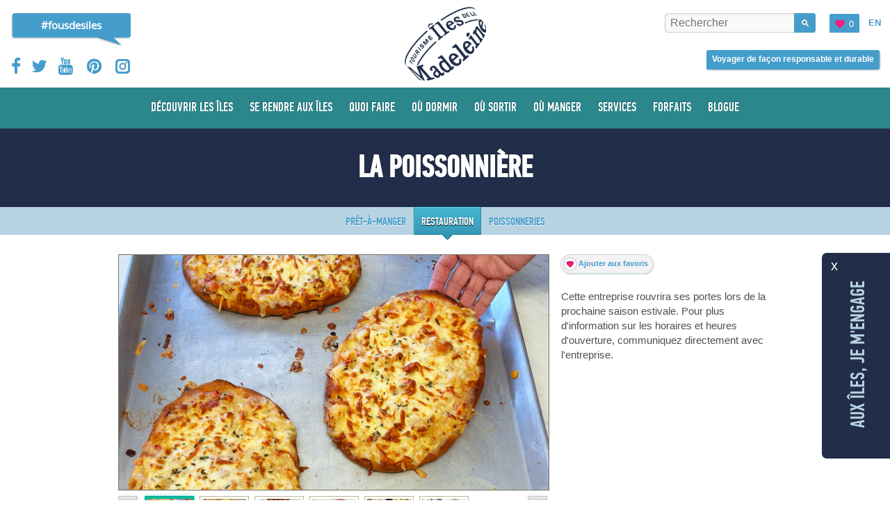

--- FILE ---
content_type: text/html; charset=UTF-8
request_url: https://www.tourismeilesdelamadeleine.com/fr/la-poissonniere/restaurants/
body_size: 21309
content:
<!DOCTYPE html>
<!--[if IE 8]> <html class="no-js lt-ie9" xmlns="http://www.w3.org/1999/xhtml" xml:lang="fr" lang="fr" xmlns:og="http://ogp.me/ns#"> <![endif]-->
<!--[if gt IE 8]><!--> <html class="no-js" xmlns="http://www.w3.org/1999/xhtml" xml:lang="fr" lang="fr" xmlns:og="http://ogp.me/ns#"> <!--<![endif]-->
<head>
 <!-- Set the viewport width to device width for mobile -->
 <title>La Poissonnière - Restauration - Restaurants aux Îles de la Madeleine</title>
 <meta name="viewport" content="initial-scale=1,maximum-scale=1" />
 <meta http-equiv="Content-Type" content="text/html; charset=utf-8" />
 <meta name="Description" lang="fr" content="Site officiel de l'Association touristique régionale des Îles de la Madeleine. Informations sur l'archipel dans le Golfe St-Laurent Québec Canada. Pour vacances et activités avec hébergement sur place" />
 <meta name="Keywords" lang="fr" content="Îles de la Madeleine, vacances, tourisme, Saint-Laurent, hébergement, Québec, Canada, Îles-de-la-Madeleine, Iles de la Madeleine, restauration, relaxation, calme, touristique, île, madeleine, activité, détente, hôtel, havre, paix, oiseaux, pêche, chasse, musée, équitation, guide, golfe, camping, nature, écotourisme, bateau, voyage, forfait, gastronomie, randonné vélo, plongée sous-marine, randonné pédestre, parc et réserve, homard, cuisine, cerf-volant, kayak de mer, traîneau à chiens, excursion en bateau, planche à voile, ski de fond, plage de sable, artisans, piste cyclable, boutique d'artisan" />
 <meta name="robots" content="Index, Follow, noodp" />
 <meta name="p:domain_verify" content="6f95d975b3949d906d6957e8c1e07bf5" />
 <meta property="og:type" content="website" />
 <meta property="og:title" content="La Poissonnière - Restauration - Restaurants aux Îles de la Madeleine" />
 <meta property="og:url" content="https://www.tourismeilesdelamadeleine.com/fr/la-poissonniere/restaurants/" />
 <meta property="og:image" content="https://www.tourismeilesdelamadeleine.com/fichiersUpload/banquesDImagesMembres/fiche_20240517131000-20240517130921-tempimagem5zusm.png" />
 <meta property="og:description" content="Site officiel de l'Association touristique régionale des Îles de la Madeleine. Informations sur l'archipel dans le Golfe St-Laurent Québec Canada. Pour vacances et activités avec hébergement sur place" />
 <meta property="fb:app_id" content="285241803691771" />

 <link rel="shortcut icon" type="image/x-icon" href="/favicon.ico" />
 <link rel="apple-touch-icon" href="/apple_touch_57.png" />
 <link rel="apple-touch-icon" sizes="72x72" href="/apple_touch_72.png" />
 <link rel="apple-touch-icon" sizes="114x114" href="/apple_touch_114.png" />
 <link rel="apple-touch-icon" sizes="144x144" href="/apple_touch_144.png" />
 <link rel="alternate" type="application/rss+xml" title="Actualités - RSS Feed" href="http://feeds.feedburner.com/tourisme-iles-de-la-madeleine-fr" />
 <link rel="alternate" hreflang="en" href="/en/la-poissonniere/restaurants/" />
 <!-- ======================================================================================================
 CSS
 =========================================================================================================== -->
 
 <link rel="stylesheet" type="text/css" href="https://www.tourismeilesdelamadeleine.com/css-comp/foundation,site,pfdintextcomppro-medium,opensans-regular,opensans-bold,filmotype_lasalle-regular,jquery.bxslider,jquery.fancybox,mediaelementplayer/1767708445.css" />
 
 <link rel="stylesheet" type="text/css" href="https://www.tourismeilesdelamadeleine.com/css-comp/site.print/1767708445.css " media="print" />

 <link rel="preconnect" href="https://fonts.googleapis.com">
 <link rel="preconnect" href="https://fonts.gstatic.com" crossorigin>
 <link href="https://fonts.googleapis.com/css2?family=Open+Sans:600&display=swap" rel="stylesheet">


 
 <script type="text/javascript" src="https://www.tourismeilesdelamadeleine.com/js-comp/checkReservation,ga_social_tracking/1767708445.js"></script> 
 <script type="text/javascript">
 var _gaq = _gaq || [];
 _gaq.push(['_setAccount', 'UA-37869779-1']);
 _gaq.push(['_trackPageview']);
 (function() {
 var ga = document.createElement('script'); ga.type = 'text/javascript'; ga.async = true;
 ga.src = ('https:' == document.location.protocol ? 'https://' : 'http://') +'stats.g.doubleclick.net/dc.js';
 var s = document.getElementsByTagName('script')[0]; s.parentNode.insertBefore(ga, s);
 })();
 </script>
 
 <!-- Facebook Pixel Code -->
 <script>
 !function(f,b,e,v,n,t,s){if(f.fbq)return;n=f.fbq=function(){n.callMethod?n.callMethod.apply(n,arguments):n.queue.push(arguments)};if(!f._fbq)f._fbq=n;n.push=n;n.loaded=!0;n.version='2.0';n.queue=[];t=b.createElement(e);t.async=!0;t.src=v;s=b.getElementsByTagName(e)[0];s.parentNode.insertBefore(t,s)}(window,document,'script','//connect.facebook.net/en_US/fbevents.js');
 fbq('init', '1507158192936089');
 fbq('track', "PageView");
 </script>

 <noscript>
 <img height="1" width="1" style="display:none" src="https://www.facebook.com/tr?id=1507158192936089&ev=PageView&noscript=1" />
 </noscript>
 <!-- End Facebook Pixel Code -->

 <!-- Facebook Pixel Code -->
 <script>
 !function(f,b,e,v,n,t,s)
 {if(f.fbq)return;n=f.fbq=function(){n.callMethod?
 n.callMethod.apply(n,arguments):n.queue.push(arguments)};
 if(!f._fbq)f._fbq=n;n.push=n;n.loaded=!0;n.version='2.0';
 n.queue=[];t=b.createElement(e);t.async=!0;
 t.src=v;s=b.getElementsByTagName(e)[0];
 s.parentNode.insertBefore(t,s)}(window, document,'script',
 'https://connect.facebook.net/en_US/fbevents.js');
 fbq('init', '892852717563523');
 fbq('track', 'PageView');
 </script>
 <noscript><img height="1" width="1" style="display:none"
 src="https://www.facebook.com/tr?id=892852717563523&ev=PageView&noscript=1"
 /></noscript>
 <!-- End Facebook Pixel Code -->

 <script>
 window.dataLayer = window.dataLayer || [];
 function gtag() {
 dataLayer.push(arguments);
 }
 gtag("consent", "default", {
 ad_storage: "denied",
 ad_user_data: "denied", 
 ad_personalization: "denied",
 analytics_storage: "denied",
 functionality_storage: "denied",
 personalization_storage: "denied",
 security_storage: "granted",
 wait_for_update: 2000,
 });
 gtag("set", "ads_data_redaction", true);
 gtag("set", "url_passthrough", true);
</script>

 <!-- Global site tag (gtag.js) - Google Analytics -->
 <script async src="https://www.googletagmanager.com/gtag/js?id=G-PD49F14GCQ"></script>



<!-- Google Tag Manager de Hint -->
<script>(function(w,d,s,l,i){w[l]=w[l]||[];w[l].push({'gtm.start':
new Date().getTime(),event:'gtm.js'});var f=d.getElementsByTagName(s)[0],
j=d.createElement(s),dl=l!='dataLayer'?'&l='+l:'';j.async=true;j.src=
'https://www.googletagmanager.com/gtm.js?id='+i+dl;f.parentNode.insertBefore(j,f);
})(window,document,'script','dataLayer','GTM-54D9CSH');</script>
<!-- End Google Tag Manager -->

<!-- Start cookieyes banner --> <script id="cookieyes" type="text/javascript" src="https://cdn-cookieyes.com/client_data/9f653d10ecf6df27d7017e7d/script.js"></script> <!-- End cookieyes banner -->
 <script>
 window.dataLayer = window.dataLayer || [];
 function gtag(){dataLayer.push(arguments);}
 gtag('js', new Date());

 gtag('config', 'G-PD49F14GCQ');
 </script>
 <!-- Pinterest Tag -->
 <script>
 !function(e){if(!window.pintrk){window.pintrk = function () {
 window.pintrk.queue.push(Array.prototype.slice.call(arguments))};var
 n=window.pintrk;n.queue=[],n.version="3.0";var
 t=document.createElement("script");t.async=!0,t.src=e;var
 r=document.getElementsByTagName("script")[0];
 r.parentNode.insertBefore(t,r)}}("https://s.pinimg.com/ct/core.js");
 pintrk('load', '2612944597693', {em: '<user_email_address>'});
 pintrk('page');
 </script>
 <noscript>
 <img height="1" width="1" style="display:none;" alt=""
 src="https://ct.pinterest.com/v3/?event=init&tid=2612944597693&pd[em]=<hashed_email_address>&noscript=1" />
 </noscript>
 <!-- end Pinterest Tag -->
 <script type="text/javascript">
 var initMapBloc = function() {};
 </script>

</head>

<body class="fr">
<!-- Google Tag Manager (noscript) de Hint -->
<noscript><iframe src="https://www.googletagmanager.com/ns.html?id=GTM-54D9CSH"
height="0" width="0" style="display:none;visibility:hidden"></iframe></noscript>
<!-- End Google Tag Manager (noscript) -->

 <header>
 <div id="hautDePageImpression" class="print-only">
 <img width="164" height="100" src="/images/site/logoImpression.gif" alt="Tourisme Îles de la Madeleine" />
 </div>
 <div id="hautPage" class="exterieur">
 <div class="row interieur">
 <div id="hautPageMobile" class="twelve columns show-for-small">
 <a href="#" id="rechercheMobile"><span>Rechercher</span></a>
 <a href="/fr/favoris/" id="favorisMobile"><span class="icone">Vos favoris</span></a>
 <a href="/en/la-poissonniere/restaurants/" title="La Poissonnière - Place to eat" id="lienLangueMobile" rel="2">en</a>
 <a href="#" id="boutonMenuMobile"><span class="icone"></span>menu</a>
 <div id="boiteRechercheMobile">

 </div>

 </div>
 <div class="four columns centre">
 <a href="/" id="logo" class="icone hide-for-small">Tourisme Îles de la Madeleine</a>
 <a href="/" id="logoMobile" class="icone show-for-small">Tourisme Îles de la Madeleine</a>
 </div>

 <div class="four columns gauche hide-for-small">

 <div class="lienPageFouDesIles"> <a href="/fr/decouvrir-les-iles/fous-des-iles/" class="bulle">#fousdesiles</a></div>

 <nav>
 <ul class="reseauxSociaux">
 <li><a id="lienFacebookHautPage" title="Facebook" href="http://www.facebook.com/tourismeilesdelamadeleine" target="_blank" class="icone facebook">Facebook</a></li>
 <li><a id="lienTwitterHautPage" title="Twitter" href="http://twitter.com/ATRIM" target="_blank" class="icone twitter">Twitter</a></li>
 <li><a id="lienYouTubeHautPage" title="YouTube" href="http://www.youtube.com/user/TourismeIDM" target="_blank" class="icone youtube">YouTube</a></li>
 <li><a id="lienPinterestHautPage" title="Pinterest" href="http://pinterest.com/tourismeim" target="_blank" class="icone pinterest">Pinterest</a></li>
 <li><a id="lienInstagramtHautPage" title="Instagram" href="http://instagram.com/ilesdelamadeleine" target="_blank" class="icone instagram">Instagram</a></li>
 </ul>


 </nav>
 <div class="antifloat"></div>

 </div>

 <div class="four columns droite hide-for-small">


 <ul id="navActivitesFavoris">

 <li class="dernier" id="autreLangue"><b> <a rel="2" title="La Poissonnière - Place to eat" href="/en/la-poissonniere/restaurants/">En</a></b></li> <!-- autre langue EN FR -->
 <li class="nouveauBouton">
 <a href="/fr/favoris/" class="favoris">
 <span class="contenu"><span id="panierNbElements">0</span></span>
 </a>
 </li>
 <li id="boiteRechercheNormal">
 <form id="rechercheHaut" name="rechercheHaut" action="/fr/resultats-de-recherche/">
 <div class="boiteChamp">
 <label for="recherche">Que cherchez-vous ?</label>
 <input type="text" name="recherche" id="recherche" placeholder="Rechercher" />
 <input type="submit" title="Rechercher" class="submit" name="envoyer" value="Rechercher" />
 </div>
 </form>
 </li>
 </ul>

 <div class="antifloat"></div>
 <a href="https://www.tourismeilesdelamadeleine.com/fr/decouvrir-les-iles/particularites-regionales/voyage-responsable-et-durable/?ref=entete" class="hebergemenbouton bouton" onmousedown="gaClickEvent('Demande de réservation', 'Clic - Trouver un hébergement et un transport - En-tête', location.pathname, 0, true);">
 <span class="gauche"></span>
 <span class="droite"></span>
 <span class="contenu">Voyager de façon responsable et durable</span>
 </a>
 </div>
 </div>
 </div>
 <nav>
 <div id="boiteNav" class="exterieur">
 <div class="fond"></div>
 <div class="interieur row">
 <ul id="nav"><li class="niveau-1 impair has-flyout"><a href="/fr/decouvrir-les-iles/"><span class="libele">Découvrir les Îles</span><span class="gauche"></span><span class="droite"></span><span class="fleche"></span></a><div class="boiteSousMenu flyout"><ul class="row sous-menu-niveau-2"><li class="niveau-2 impair has-flyout"><a href="/fr/decouvrir-les-iles/les-iles/">Les Îles<span class="gauche"></span>Les Îles</a><div class="boiteSousMenu flyout"><ul class="row sous-menu-niveau-3"><li class="niveau-3 impair sans-enfants"><a class="flyout-toggle" href="/fr/decouvrir-les-iles/les-iles/ile-d-entree/">Île d'Entrée<span class="gauche"></span>Île d'Entrée</a></li><li class="niveau-3 pair sans-enfants"><a class="flyout-toggle" href="/fr/decouvrir-les-iles/les-iles/ile-du-havre-aubert/">Île du Havre Aubert<span class="gauche"></span>Île du Havre Aubert</a></li><li class="niveau-3 impair sans-enfants"><a class="flyout-toggle" href="/fr/decouvrir-les-iles/les-iles/ile-du-cap-aux-meules/">Île du Cap aux Meules<span class="gauche"></span>Île du Cap aux Meules</a></li><li class="niveau-3 pair sans-enfants"><a class="flyout-toggle" href="/fr/decouvrir-les-iles/les-iles/ile-du-have-aux-maisons/">Île du Havre aux Maisons<span class="gauche"></span>Île du Havre aux Maisons</a></li><li class="niveau-3 impair sans-enfants"><a class="flyout-toggle" href="/fr/decouvrir-les-iles/les-iles/ile-de-la-pointe-aux-loups/">Île de la Pointe aux Loups<span class="gauche"></span>Île de la Pointe aux Loups</a></li><li class="niveau-3 pair sans-enfants"><a class="flyout-toggle" href="/fr/decouvrir-les-iles/les-iles/ile-de-grosse-ile/">Île de Grosse Île<span class="gauche"></span>Île de Grosse Île</a></li><li class="niveau-3 impair sans-enfants"><a class="flyout-toggle" href="/fr/decouvrir-les-iles/les-iles/ile-de-grande-entree/">Île de Grande Entrée<span class="gauche"></span>Île de Grande Entrée</a></li><li class="niveau-3 pair sans-enfants"><a class="flyout-toggle" href="https://www.tourismeilesdelamadeleine.com/fr/attraits-touristiques/parc-et-reserves/reserve-ecologique-de-l-ile-brion/" id="rndlien955">Île Brion<span class="gauche"></span>Île Brion</a></li></ul></div></li><li class="niveau-2 pair has-flyout"><a href="/fr/decouvrir-les-iles/portraits-de-gens-d-ici/" title="Découvrez les Îles de la Madeleine à travers différents portraits de gens qui les habitent.">Portraits de Madelinots<span class="gauche"></span>Portraits de Madelinots</a><div class="boiteSousMenu flyout"><ul class="row sous-menu-niveau-3"><li class="niveau-4 impair sans-enfants"><a class="flyout-toggle" href="/fr/decouvrir-les-iles/portraits-de-gens-d-ici/melanie-poirier/">Mélanie Poirier<span class="gauche"></span>Mélanie Poirier</a></li><li class="niveau-4 pair sans-enfants"><a class="flyout-toggle" href="/fr/decouvrir-les-iles/portraits-de-gens-d-ici/charles-cormier/">Charles Cormier<span class="gauche"></span>Charles Cormier</a></li><li class="niveau-4 impair sans-enfants"><a class="flyout-toggle" href="/fr/decouvrir-les-iles/portraits-de-gens-d-ici/capitaine-bernard-langford/">Capitaine Bernard Langford<span class="gauche"></span>Capitaine Bernard Langford</a></li><li class="niveau-4 pair sans-enfants"><a class="flyout-toggle" href="/fr/decouvrir-les-iles/portraits-de-gens-d-ici/yolande-miousse/">Yolande Miousse<span class="gauche"></span>Yolande Miousse</a></li><li class="niveau-4 impair sans-enfants"><a class="flyout-toggle" href="/fr/decouvrir-les-iles/portraits-de-gens-d-ici/denis-cormier/">Denis Cormier<span class="gauche"></span>Denis Cormier</a></li><li class="niveau-4 pair sans-enfants"><a class="flyout-toggle" href="/fr/decouvrir-les-iles/portraits-de-gens-d-ici/gaston-vigneau/">Gaston Vigneau<span class="gauche"></span>Gaston Vigneau</a></li><li class="niveau-4 impair sans-enfants"><a class="flyout-toggle" href="/fr/decouvrir-les-iles/portraits-de-gens-d-ici/georges-langford/">Georges Langford<span class="gauche"></span>Georges Langford</a></li><li class="niveau-4 pair sans-enfants"><a class="flyout-toggle" href="/fr/decouvrir-les-iles/portraits-de-gens-d-ici/catherine-chevrier-turbide/">Catherine Chevrier-Turbide<span class="gauche"></span>Catherine Chevrier-Turbide</a></li></ul></div></li><li class="niveau-2 impair sans-enfants"><a class="flyout-toggle" href="/fr/decouvrir-les-iles/itineraires-et-circuits/" title="Que vous soyez amateurs d'arts, de vélo ou encore tout simplement sensibles aux plaisirs de la table ou à la beauté des paysages, vous trouverez, ci-dessous, des circuits et des itinéraires qui vous combleront.">Itinéraires et circuits<span class="gauche"></span>Itinéraires et circuits</a></li><li class="niveau-2 pair has-flyout"><a href="/fr/decouvrir-les-iles/experiences/" title="La meilleure façon de découvrir les Îles, c'est de les parcourir !">Vivre les Îles par les 5 sens<span class="gauche"></span>Vivre les Îles par les 5 sens</a><div class="boiteSousMenu flyout"><ul class="row sous-menu-niveau-3"><li class="niveau-5 impair has-flyout"><a href="/fr/decouvrir-les-iles/experiences/nature/">Nature<span class="gauche"></span>Nature</a><div class="boiteSousMenu flyout"><ul class="row sous-menu-niveau-6"><li class="niveau-6 impair sans-enfants"><a class="flyout-toggle" href="/fr/decouvrir-les-iles/experiences/nature/voile/">Voile<span class="gauche"></span>Voile</a></li><li class="niveau-6 pair sans-enfants"><a class="flyout-toggle" href="/fr/decouvrir-les-iles/experiences/nature/plages/">Plages<span class="gauche"></span>Plages</a></li><li class="niveau-6 impair sans-enfants"><a class="flyout-toggle" href="/fr/decouvrir-les-iles/experiences/nature/cerfs-volants/">Cerfs-volants<span class="gauche"></span>Cerfs-volants</a></li><li class="niveau-6 pair sans-enfants"><a class="flyout-toggle" href="/fr/decouvrir-les-iles/experiences/nature/plongee/">Plongée<span class="gauche"></span>Plongée</a></li><li class="niveau-6 impair sans-enfants"><a class="flyout-toggle" href="/fr/decouvrir-les-iles/experiences/nature/activites-equestres/">Équitation<span class="gauche"></span>Équitation</a></li><li class="niveau-6 pair sans-enfants"><a class="flyout-toggle" href="/fr/decouvrir-les-iles/experiences/nature/excursions-nautiques/">Excursions nautiques<span class="gauche"></span>Excursions nautiques</a></li><li class="niveau-6 impair sans-enfants"><a class="flyout-toggle" href="/fr/decouvrir-les-iles/experiences/nature/golf/">Golf<span class="gauche"></span>Golf</a></li><li class="niveau-6 pair sans-enfants"><a class="flyout-toggle" href="/fr/decouvrir-les-iles/experiences/nature/kayak/">Kayak<span class="gauche"></span>Kayak</a></li><li class="niveau-6 impair has-flyout"><a href="/fr/decouvrir-les-iles/experiences/nature/plaisirs-d-hiver/">Plaisirs d'hiver<span class="gauche"></span>Plaisirs d'hiver</a><div class="boiteSousMenu flyout"><ul class="row sous-menu-niveau-7"><li class="niveau-7 impair sans-enfants"><a class="flyout-toggle" href="https://www.tourismeilesdelamadeleine.com/fr/decouvrir-les-iles/experiences/nature/plaisirs-d-hiver/" id="rndlien1200">Activités hivernales<span class="gauche"></span>Activités hivernales</a></li></ul></div></li><li class="niveau-6 pair has-flyout"><a href="/fr/decouvrir-les-iles/experiences/nature/randonnee-pedestre/">Randonnée pédestre et interprétation de la nature<span class="gauche"></span>Randonnée pédestre et interprétation de la nature</a><div class="boiteSousMenu flyout"><ul class="row sous-menu-niveau-7"><li class="niveau-8 impair sans-enfants"><a class="flyout-toggle" href="/fr/decouvrir-les-iles/experiences/nature/randonnee-pedestre/sentiers-entre-vents-et-marees/">Sentiers Entre Vents et Marées<span class="gauche"></span>Sentiers Entre Vents et Marées</a></li></ul></div></li><li class="niveau-6 impair sans-enfants"><a class="flyout-toggle" href="/fr/decouvrir-les-iles/experiences/nature/parc-et-reserves/">Réserves<span class="gauche"></span>Réserves</a></li><li class="niveau-6 pair sans-enfants"><a class="flyout-toggle" href="/fr/decouvrir-les-iles/experiences/nature/velo/">Vélo<span class="gauche"></span>Vélo</a></li><li class="niveau-6 impair sans-enfants"><a class="flyout-toggle" href="/fr/decouvrir-les-iles/experiences/nature/excursions-et-aventures/">Excursions et aventures<span class="gauche"></span>Excursions et aventures</a></li><li class="niveau-6 pair sans-enfants"><a class="flyout-toggle" href="/fr/decouvrir-les-iles/experiences/nature/kitesurf/">Kitesurf<span class="gauche"></span>Kitesurf</a></li><li class="niveau-6 impair sans-enfants"><a class="flyout-toggle" href="/fr/decouvrir-les-iles/experiences/nature/planche-a-voile/">Planche à voile<span class="gauche"></span>Planche à voile</a></li><li class="niveau-6 pair sans-enfants"><a class="flyout-toggle" href="/fr/decouvrir-les-iles/experiences/nature/marinas/">Marinas<span class="gauche"></span>Marinas</a></li><li class="niveau-6 impair sans-enfants"><a class="flyout-toggle" href="/fr/decouvrir-les-iles/experiences/nature/location-d-equipement-de-plein-air/">Location d'équipement de plein air<span class="gauche"></span>Location d'équipement de plein air</a></li><li class="niveau-6 pair sans-enfants"><a class="flyout-toggle" href="/fr/decouvrir-les-iles/experiences/nature/stand-up-paddle/">Planche à pagaie (SUP)<span class="gauche"></span>Planche à pagaie (SUP)</a></li><li class="niveau-6 impair sans-enfants"><a class="flyout-toggle" href="/fr/decouvrir-les-iles/experiences/nature/surf/">Surf<span class="gauche"></span>Surf</a></li><li class="niveau-6 pair sans-enfants"><a class="flyout-toggle" href="/fr/decouvrir-les-iles/experiences/nature/ornithologie/">Ornithologie<span class="gauche"></span>Ornithologie</a></li><li class="niveau-6 impair sans-enfants"><a class="flyout-toggle" href="/fr/decouvrir-les-iles/experiences/nature/observation-des-blanchons/">Observation des blanchons<span class="gauche"></span>Observation des blanchons</a></li><li class="niveau-6 pair sans-enfants"><a class="flyout-toggle" href="/fr/decouvrir-les-iles/experiences/nature/mototourisme/">Mototourisme<span class="gauche"></span>Mototourisme</a></li><li class="niveau-6 impair sans-enfants"><a class="flyout-toggle" href="/fr/decouvrir-les-iles/experiences/nature/observation-des-mammiferes-marins/">Observation des mammifères marins<span class="gauche"></span>Observation des mammifères marins</a></li><li class="niveau-6 pair sans-enfants"><a class="flyout-toggle" href="/fr/decouvrir-les-iles/experiences/nature/peche/">Excursions de pêche en mer<span class="gauche"></span>Excursions de pêche en mer</a></li><li class="niveau-6 impair sans-enfants"><a class="flyout-toggle" href="/fr/decouvrir-les-iles/experiences/nature/wing/">Wing Surf<span class="gauche"></span>Wing Surf</a></li><li class="niveau-6 pair sans-enfants"><a class="flyout-toggle" href="/fr/decouvrir-les-iles/experiences/nature/expeditions-nautiques/">Expéditions nautiques<span class="gauche"></span>Expéditions nautiques</a></li><li class="niveau-6 impair sans-enfants"><a class="flyout-toggle" href="/fr/decouvrir-les-iles/experiences/nature/sport/">Sports nautiques électriques<span class="gauche"></span>Sports nautiques électriques</a></li><li class="niveau-6 pair sans-enfants"><a class="flyout-toggle" href="/fr/decouvrir-les-iles/experiences/nature/mini-golf/">Mini golf<span class="gauche"></span>Mini golf</a></li><li class="niveau-6 impair sans-enfants"><a class="flyout-toggle" href="/fr/decouvrir-les-iles/experiences/nature/activites-ecoresponsables/">Activités écoresponsables<span class="gauche"></span>Activités écoresponsables</a></li></ul></div></li><li class="niveau-5 pair has-flyout"><a href="/fr/decouvrir-les-iles/experiences/saveurs/">Saveurs<span class="gauche"></span>Saveurs</a><div class="boiteSousMenu flyout"><ul class="row sous-menu-niveau-6"><li class="niveau-7 impair sans-enfants"><a class="flyout-toggle" href="/fr/decouvrir-les-iles/experiences/saveurs/boissons-artisanales/">Boissons artisanales et microbrasseries<span class="gauche"></span>Boissons artisanales et microbrasseries</a></li><li class="niveau-7 pair sans-enfants"><a class="flyout-toggle" href="/fr/decouvrir-les-iles/experiences/saveurs/boucheries-et-charcuteries/">Boucheries et charcuteries<span class="gauche"></span>Boucheries et charcuteries</a></li><li class="niveau-7 impair sans-enfants"><a class="flyout-toggle" href="/fr/decouvrir-les-iles/experiences/saveurs/brulerie/">Brûleries et cafés<span class="gauche"></span>Brûleries et cafés</a></li><li class="niveau-7 pair sans-enfants"><a class="flyout-toggle" href="/fr/decouvrir-les-iles/experiences/saveurs/les-specialites-des-iles-de-la-madeleine/">Les spécialités des Îles de la Madeleine<span class="gauche"></span>Les spécialités des Îles de la Madeleine</a></li><li class="niveau-7 impair sans-enfants"><a class="flyout-toggle" href="/fr/decouvrir-les-iles/experiences/saveurs/mariculture/">Mariculture<span class="gauche"></span>Mariculture</a></li><li class="niveau-7 pair sans-enfants"><a class="flyout-toggle" href="/fr/decouvrir-les-iles/experiences/saveurs/vignoble/">Vignoble<span class="gauche"></span>Vignoble</a></li><li class="niveau-7 impair sans-enfants"><a class="flyout-toggle" href="/fr/decouvrir-les-iles/experiences/saveurs/fromagerie/">Fromageries<span class="gauche"></span>Fromageries</a></li><li class="niveau-7 pair sans-enfants"><a class="flyout-toggle" href="/fr/decouvrir-les-iles/experiences/saveurs/fumoir/">Fumoir<span class="gauche"></span>Fumoir</a></li><li class="niveau-7 impair sans-enfants"><a class="flyout-toggle" href="/fr/decouvrir-les-iles/experiences/saveurs/herboristeries/">Herboristeries<span class="gauche"></span>Herboristeries</a></li><li class="niveau-7 pair sans-enfants"><a class="flyout-toggle" href="/fr/decouvrir-les-iles/experiences/saveurs/poissonneries/">Poissonneries<span class="gauche"></span>Poissonneries</a></li><li class="niveau-7 impair sans-enfants"><a class="flyout-toggle" href="/fr/decouvrir-les-iles/experiences/saveurs/boutiques-et-epiceries-du-terroir/">Boutiques et épiceries du terroir<span class="gauche"></span>Boutiques et épiceries du terroir</a></li><li class="niveau-7 pair sans-enfants"><a class="flyout-toggle" href="/fr/decouvrir-les-iles/experiences/saveurs/boulangeries-et-patisseries/">Boulangeries et pâtisseries<span class="gauche"></span>Boulangeries et pâtisseries</a></li><li class="niveau-7 impair sans-enfants"><a class="flyout-toggle" href="http://www.tourismeilesdelamadeleine.com/fr/decouvrir-les-iles/itineraires-et-circuits/circuit-des-saveurs/" id="rndlien1146" title="Circuit des Saveurs">Circuit des Saveurs<span class="gauche"></span>Circuit des Saveurs</a></li><li class="niveau-7 pair sans-enfants"><a class="flyout-toggle" href="/fr/decouvrir-les-iles/experiences/saveurs/apiculture/">Mielleries<span class="gauche"></span>Mielleries</a></li><li class="niveau-7 impair sans-enfants"><a class="flyout-toggle" href="/fr/decouvrir-les-iles/experiences/saveurs/visite-a-la-ferme/">Visites à la ferme<span class="gauche"></span>Visites à la ferme</a></li><li class="niveau-7 pair sans-enfants"><a class="flyout-toggle" href="/fr/decouvrir-les-iles/experiences/saveurs/ventes-de-fruits-et-legumes/">Ventes de fruits, légumes et fleurs<span class="gauche"></span>Ventes de fruits, légumes et fleurs</a></li><li class="niveau-7 impair sans-enfants"><a class="flyout-toggle" href="/fr/decouvrir-les-iles/experiences/saveurs/salons-de-the/">Salons de thé<span class="gauche"></span>Salons de thé</a></li><li class="niveau-7 pair sans-enfants"><a class="flyout-toggle" href="/fr/decouvrir-les-iles/experiences/saveurs/marche-public/">Marché public<span class="gauche"></span>Marché public</a></li><li class="niveau-7 impair sans-enfants"><a class="flyout-toggle" href="/fr/decouvrir-les-iles/experiences/saveurs/assaisonnement-et-condiment/">Assaisonnement et condiment<span class="gauche"></span>Assaisonnement et condiment</a></li></ul></div></li><li class="niveau-5 impair has-flyout"><a href="/fr/decouvrir-les-iles/experiences/culture/">Culture<span class="gauche"></span>Culture</a><div class="boiteSousMenu flyout"><ul class="row sous-menu-niveau-6"><li class="niveau-8 impair sans-enfants"><a class="flyout-toggle" href="/fr/decouvrir-les-iles/experiences/culture/festivals-et-evenements/">Événements<span class="gauche"></span>Événements</a></li><li class="niveau-8 pair sans-enfants"><a class="flyout-toggle" href="/fr/decouvrir-les-iles/experiences/culture/metiers-d-art/">Artisans et métiers d'art<span class="gauche"></span>Artisans et métiers d'art</a></li><li class="niveau-8 impair sans-enfants"><a class="flyout-toggle" href="/fr/decouvrir-les-iles/experiences/culture/boutiques-de-souvenirs/">Boutiques de souvenirs<span class="gauche"></span>Boutiques de souvenirs</a></li><li class="niveau-8 pair sans-enfants"><a class="flyout-toggle" href="/fr/decouvrir-les-iles/experiences/culture/lieux-publics-et-sites-historiques/">Lieux publics et sites historiques<span class="gauche"></span>Lieux publics et sites historiques</a></li><li class="niveau-8 impair sans-enfants"><a class="flyout-toggle" href="/fr/decouvrir-les-iles/experiences/culture/galeries-d-art-et-salles-d-exposition/">Galeries d'art et salles d'exposition<span class="gauche"></span>Galeries d'art et salles d'exposition</a></li><li class="niveau-8 pair sans-enfants"><a class="flyout-toggle" href="/fr/decouvrir-les-iles/experiences/culture/musees-et-centres-d-interpretation/">Musées et centres d'interprétation<span class="gauche"></span>Musées et centres d'interprétation</a></li><li class="niveau-8 impair sans-enfants"><a class="flyout-toggle" href="/fr/decouvrir-les-iles/experiences/culture/sorties-et-vie-nocturne/">Vie nocturne<span class="gauche"></span>Vie nocturne</a></li><li class="niveau-8 pair sans-enfants"><a class="flyout-toggle" href="/fr/decouvrir-les-iles/experiences/culture/spectacles-et-theatres-d-ete/">Spectacles et théâtres<span class="gauche"></span>Spectacles et théâtres</a></li><li class="niveau-8 impair sans-enfants"><a class="flyout-toggle" href="/fr/decouvrir-les-iles/experiences/culture/edifices-religieux/">Églises et édifices religieux<span class="gauche"></span>Églises et édifices religieux</a></li><li class="niveau-8 pair sans-enfants"><a class="flyout-toggle" href="/fr/decouvrir-les-iles/experiences/culture/phares/">Phares<span class="gauche"></span>Phares</a></li><li class="niveau-8 impair sans-enfants"><a class="flyout-toggle" href="/fr/decouvrir-les-iles/experiences/culture/ateliers-de-creation/">Ateliers de création<span class="gauche"></span>Ateliers de création</a></li><li class="niveau-8 pair sans-enfants"><a class="flyout-toggle" href="/fr/decouvrir-les-iles/experiences/culture/contes-arts-de-la-scene/">Contes et arts de la scène<span class="gauche"></span>Contes et arts de la scène</a></li><li class="niveau-8 impair sans-enfants"><a class="flyout-toggle" href="/fr/decouvrir-les-iles/experiences/culture/tourisme-creatif/">Tourisme créatif<span class="gauche"></span>Tourisme créatif</a></li><li class="niveau-8 pair sans-enfants"><a class="flyout-toggle" href="/fr/decouvrir-les-iles/experiences/culture/librairies/">Librairies<span class="gauche"></span>Librairies</a></li><li class="niveau-8 impair sans-enfants"><a class="flyout-toggle" href="/fr/decouvrir-les-iles/experiences/culture/jeux-rallyes/" title="Jeux et rallyes">Jeux et rallyes<span class="gauche"></span>Jeux et rallyes</a></li></ul></div></li></ul></div></li><li class="niveau-2 impair sans-enfants"><a class="flyout-toggle" href="/fr/decouvrir-les-iles/fous-des-iles/" title="Vous êtes fou des Îles ? Partagez vos photos sur Instragram ou Pinterest ! Partagez également vos impressions et coups de coeur sur Twitter et Facebook ! Vous retrouverez ici des commentaires et souvenirs d'amoureux des Îles.">Fous des Îles<span class="gauche"></span>Fous des Îles</a></li><li class="niveau-2 pair has-flyout"><a href="/fr/decouvrir-les-iles/se-deplacer/" title="Une fois sur place, plusieurs moyens de transport s'offrent à vous pour découvrir l'archipel. À vous de choisir celui qui vous convient le mieux !">Se déplacer<span class="gauche"></span>Se déplacer</a><div class="boiteSousMenu flyout"><ul class="row sous-menu-niveau-3"><li class="niveau-6 impair sans-enfants"><a class="flyout-toggle" href="/fr/decouvrir-les-iles/se-deplacer/location-d-automobiles/">Location d'automobiles<span class="gauche"></span>Location d'automobiles</a></li><li class="niveau-6 pair sans-enfants"><a class="flyout-toggle" href="/fr/decouvrir-les-iles/se-deplacer/visites-guidees/">Visites guidées<span class="gauche"></span>Visites guidées</a></li><li class="niveau-6 impair sans-enfants"><a class="flyout-toggle" href="/fr/decouvrir-les-iles/se-deplacer/acces-a-l-ile-d-entree/">Accès à l'Île d'Entrée<span class="gauche"></span>Accès à l'Île d'Entrée</a></li><li class="niveau-6 pair sans-enfants"><a class="flyout-toggle" href="/fr/decouvrir-les-iles/se-deplacer/location-de-velo/">Location de vélos<span class="gauche"></span>Location de vélos</a></li><li class="niveau-6 impair sans-enfants"><a class="flyout-toggle" href="/fr/decouvrir-les-iles/se-deplacer/location-de-motos-et-scooters/">Location de motos et scooters<span class="gauche"></span>Location de motos et scooters</a></li><li class="niveau-6 pair sans-enfants"><a class="flyout-toggle" href="/fr/decouvrir-les-iles/se-deplacer/transport-public/">Transport public<span class="gauche"></span>Transport public</a></li><li class="niveau-6 impair sans-enfants"><a class="flyout-toggle" href="/fr/decouvrir-les-iles/se-deplacer/location-d-autobus/">Location d'autobus<span class="gauche"></span>Location d'autobus</a></li></ul></div></li><li class="niveau-2 impair has-flyout"><a href="/fr/decouvrir-les-iles/particularites-regionales/" title="Les Îles de la Madeleine, c'est aussi un système écologique riche et fragile en raison des éléments qu'on y trouve, mais aussi pour sa taille, ses origines et son évolution.">Particularités régionales<span class="gauche"></span>Particularités régionales</a><div class="boiteSousMenu flyout"><ul class="row sous-menu-niveau-3"><li class="niveau-7 impair sans-enfants"><a class="flyout-toggle" href="http://www.tourismeilesdelamadeleine.com/fr/decouvrir-les-iles/experiences/saveurs/les-specialites-des-iles-de-la-madeleine/" id="rndlien1147">Les spécialités des Îles de la Madeleine<span class="gauche"></span>Les spécialités des Îles de la Madeleine</a></li><li class="niveau-7 pair sans-enfants"><a class="flyout-toggle" href="/fr/decouvrir-les-iles/particularites-regionales/aux-iles-je-m-engage/">Aux Îles, je m'engage<span class="gauche"></span>Aux Îles, je m'engage</a></li><li class="niveau-7 impair sans-enfants"><a class="flyout-toggle" href="/fr/decouvrir-les-iles/particularites-regionales/histoire/" title="Histoire des Îles de la Madeleine">L'histoire des Îles de la Madeleine<span class="gauche"></span>L'histoire des Îles de la Madeleine</a></li><li class="niveau-7 pair has-flyout"><a href="/fr/decouvrir-les-iles/particularites-regionales/peche/">L'industrie de la pêche<span class="gauche"></span>L'industrie de la pêche</a><div class="boiteSousMenu flyout"><ul class="row sous-menu-niveau-8"><li class="niveau-8 impair sans-enfants"><a class="flyout-toggle" href="/fr/decouvrir-les-iles/particularites-regionales/peche/le-homard-des-iles/">Le homard des Îles<span class="gauche"></span>Le homard des Îles</a></li></ul></div></li><li class="niveau-7 impair sans-enfants"><a class="flyout-toggle" href="/fr/decouvrir-les-iles/particularites-regionales/paysages/">Paysages<span class="gauche"></span>Paysages</a></li><li class="niveau-7 pair sans-enfants"><a class="flyout-toggle" href="/fr/decouvrir-les-iles/particularites-regionales/faune/">Faune<span class="gauche"></span>Faune</a></li><li class="niveau-7 impair sans-enfants"><a class="flyout-toggle" href="/fr/decouvrir-les-iles/particularites-regionales/flore/">Flore<span class="gauche"></span>Flore</a></li><li class="niveau-7 pair has-flyout"><a href="/fr/decouvrir-les-iles/particularites-regionales/voyage-responsable-et-durable/">Voyager de façon responsable et durable<span class="gauche"></span>Voyager de façon responsable et durable</a><div class="boiteSousMenu flyout"><ul class="row sous-menu-niveau-8"><li class="niveau-9 impair sans-enfants"><a class="flyout-toggle" href="/fr/decouvrir-les-iles/particularites-regionales/voyage-responsable-et-durable/economiser-l-energie/">Économiser l'énergie<span class="gauche"></span>Économiser l'énergie</a></li><li class="niveau-9 pair sans-enfants"><a class="flyout-toggle" href="/fr/decouvrir-les-iles/particularites-regionales/voyage-responsable-et-durable/preserver-les-paysages/">Préserver les paysages<span class="gauche"></span>Préserver les paysages</a></li><li class="niveau-9 impair sans-enfants"><a class="flyout-toggle" href="/fr/decouvrir-les-iles/particularites-regionales/voyage-responsable-et-durable/camping-et-stationnement/">Camping et stationnement<span class="gauche"></span>Camping et stationnement</a></li><li class="niveau-9 pair sans-enfants"><a class="flyout-toggle" href="/fr/decouvrir-les-iles/particularites-regionales/voyage-responsable-et-durable/dompter-le-vent-avec-harmonie/">Dompter le vent avec harmonie<span class="gauche"></span>Dompter le vent avec harmonie</a></li><li class="niveau-9 impair sans-enfants"><a class="flyout-toggle" href="/fr/decouvrir-les-iles/particularites-regionales/voyage-responsable-et-durable/boire-une-eau-de-qualite-et-precieuse/">Boire une eau de qualité et précieuse<span class="gauche"></span>Boire une eau de qualité et précieuse</a></li><li class="niveau-9 pair sans-enfants"><a class="flyout-toggle" href="/fr/decouvrir-les-iles/particularites-regionales/voyage-responsable-et-durable/observer-des-oiseaux/">Observer des oiseaux rares<span class="gauche"></span>Observer des oiseaux rares</a></li><li class="niveau-9 impair sans-enfants"><a class="flyout-toggle" href="/fr/decouvrir-les-iles/particularites-regionales/voyage-responsable-et-durable/trier-et-reduire-ses-dechets/">Trier et réduire ses déchets<span class="gauche"></span>Trier et réduire ses déchets</a></li><li class="niveau-9 pair sans-enfants"><a class="flyout-toggle" href="/fr/decouvrir-les-iles/particularites-regionales/voyage-responsable-et-durable/les-iles-sans-voiture/">Les Îles sans voiture<span class="gauche"></span>Les Îles sans voiture</a></li><li class="niveau-9 impair sans-enfants"><a class="flyout-toggle" href="/fr/decouvrir-les-iles/particularites-regionales/voyage-responsable-et-durable/activites-cueillette/">Cueillette et pêche éco-responsables<span class="gauche"></span>Cueillette et pêche éco-responsables</a></li><li class="niveau-9 pair sans-enfants"><a class="flyout-toggle" href="/fr/decouvrir-les-iles/particularites-regionales/voyage-responsable-et-durable/achat-local/">Achat local<span class="gauche"></span>Achat local</a></li><li class="niveau-9 impair sans-enfants"><a class="flyout-toggle" href="/fr/decouvrir-les-iles/particularites-regionales/voyage-responsable-et-durable/le-meilleur-moment-pour-venir-aux-iles/">Le meilleur moment pour venir aux îles ?<span class="gauche"></span>Le meilleur moment pour venir aux îles ?</a></li><li class="niveau-9 pair sans-enfants"><a class="flyout-toggle" href="/fr/decouvrir-les-iles/particularites-regionales/voyage-responsable-et-durable/sejourner/">Réserver des vacances responsables<span class="gauche"></span>Réserver des vacances responsables</a></li><li class="niveau-9 impair sans-enfants"><a class="flyout-toggle" href="/fr/decouvrir-les-iles/particularites-regionales/voyage-responsable-et-durable/les-iles-accessibles-a-tous/">Les îles accessibles à tous<span class="gauche"></span>Les îles accessibles à tous</a></li><li class="niveau-9 pair sans-enfants"><a class="flyout-toggle" href="/fr/decouvrir-les-iles/particularites-regionales/voyage-responsable-et-durable/choisir-un-hebergement/">Choisir un hébergement certifié<span class="gauche"></span>Choisir un hébergement certifié</a></li><li class="niveau-9 impair sans-enfants"><a class="flyout-toggle" href="/fr/decouvrir-les-iles/particularites-regionales/voyage-responsable-et-durable/votre-guide-de-securite-en-mer/">Votre guide de sécurité en mer aux Îles de la Madeleine<span class="gauche"></span>Votre guide de sécurité en mer aux Îles de la Madeleine</a></li></ul></div></li></ul></div></li><li class="niveau-2 pair has-flyout"><a href="/fr/decouvrir-les-iles/les-iles-au-gre-des-saisons/">Les Îles au gré des saisons<span class="gauche"></span>Les Îles au gré des saisons</a><div class="boiteSousMenu flyout"><ul class="row sous-menu-niveau-3"><li class="niveau-8 impair sans-enfants"><a class="flyout-toggle" href="/fr/decouvrir-les-iles/les-iles-au-gre-des-saisons/printemps/">Printemps<span class="gauche"></span>Printemps</a></li><li class="niveau-8 pair sans-enfants"><a class="flyout-toggle" href="/fr/decouvrir-les-iles/les-iles-au-gre-des-saisons/automne/">Automne<span class="gauche"></span>Automne</a></li><li class="niveau-8 impair sans-enfants"><a class="flyout-toggle" href="/fr/decouvrir-les-iles/les-iles-au-gre-des-saisons/ete/">Été<span class="gauche"></span>Été</a></li><li class="niveau-8 pair sans-enfants"><a class="flyout-toggle" href="https://www.tourismeilesdelamadeleine.com/fr/decouvrir-les-iles/experiences/nature/plaisirs-d-hiver/" id="rndlien1207">Hiver<span class="gauche"></span>Hiver</a></li></ul></div></li></ul></div></li><li class="niveau-1 pair has-flyout"><a href="/fr/se-rendre-aux-iles/"><span class="libele">Se rendre aux Îles</span><span class="gauche"></span><span class="droite"></span><span class="fleche"></span></a><div class="boiteSousMenu flyout"><ul class="row sous-menu-niveau-2"><li class="niveau-3 impair sans-enfants"><a class="flyout-toggle" href="/fr/se-rendre-aux-iles/traversier/">Traversier<span class="gauche"></span>Traversier</a></li><li class="niveau-3 pair sans-enfants"><a class="flyout-toggle" href="/fr/se-rendre-aux-iles/avion/">Avion<span class="gauche"></span>Avion</a></li></ul></div></li><li class="niveau-1 impair sans-enfants"><a class="flyout-toggle" href="/fr/quoi-faire/"><span class="libele">Quoi faire</span><span class="gauche"></span><span class="droite"></span><span class="fleche"></span></a></li><li class="niveau-1 pair sans-enfants"><a class="flyout-toggle" href="/fr/hebergement/"><span class="libele">Où dormir</span><span class="gauche"></span><span class="droite"></span><span class="fleche"></span></a></li><li class="niveau-1 impair sans-enfants"><a class="flyout-toggle" href="/fr/ou-sortir/"><span class="libele">Où sortir</span><span class="gauche"></span><span class="droite"></span><span class="fleche"></span></a></li><li class="niveau-1 pair has-flyout"><a href="/fr/ou-manger/"><span class="libele">Où manger</span><span class="gauche"></span><span class="droite"></span><span class="fleche"></span></a><div class="boiteSousMenu flyout"><ul class="row sous-menu-niveau-2"><li class="niveau-4 impair sans-enfants"><a class="flyout-toggle" href="/fr/ou-manger/traiteur/">Traiteur<span class="gauche"></span>Traiteur</a></li></ul></div></li><li class="niveau-1 impair has-flyout"><a href="/fr/services/"><span class="libele">Services</span><span class="gauche"></span><span class="droite"></span><span class="fleche"></span></a><div class="boiteSousMenu flyout"><ul class="row sous-menu-niveau-2"><li class="niveau-5 impair sans-enfants"><a class="flyout-toggle" href="https://www.tourismeilesdelamadeleine.com/fr/ou-manger/?filtreMembre=%7B%22categorieOuManger%22%3A%22130%22%2C%22dateArrivee%22%3A%22%22%7D&nbMembresAffiches=0" id="rndlien1199">Prêt-à-manger<span class="gauche"></span>Prêt-à-manger</a></li><li class="niveau-5 pair sans-enfants"><a class="flyout-toggle" href="/fr/services/visites-industrielles/">Visites industrielles<span class="gauche"></span>Visites industrielles</a></li><li class="niveau-5 impair sans-enfants"><a class="flyout-toggle" href="/fr/services/activites-pour-les-enfants/">Pour les enfants<span class="gauche"></span>Pour les enfants</a></li><li class="niveau-5 pair sans-enfants"><a class="flyout-toggle" href="/fr/services/municipalites/">Municipalités<span class="gauche"></span>Municipalités</a></li><li class="niveau-5 impair sans-enfants"><a class="flyout-toggle" href="/fr/services/service-de-genealogie/">Service de généalogie<span class="gauche"></span>Service de généalogie</a></li><li class="niveau-5 pair sans-enfants"><a class="flyout-toggle" href="/fr/services/photographies-et-videos/">Photographies et vidéos<span class="gauche"></span>Photographies et vidéos</a></li><li class="niveau-5 impair sans-enfants"><a class="flyout-toggle" href="/fr/services/pharmacies/">Pharmacies<span class="gauche"></span>Pharmacies</a></li><li class="niveau-5 pair sans-enfants"><a class="flyout-toggle" href="/fr/services/nettoyeurs/">Nettoyeurs<span class="gauche"></span>Nettoyeurs</a></li><li class="niveau-5 impair sans-enfants"><a class="flyout-toggle" href="/fr/services/medias-locaux/">Médias locaux<span class="gauche"></span>Médias locaux</a></li><li class="niveau-5 pair sans-enfants"><a class="flyout-toggle" href="/fr/services/institutions-financieres/">Institutions financières<span class="gauche"></span>Institutions financières</a></li><li class="niveau-5 impair sans-enfants"><a class="flyout-toggle" href="/fr/services/garages-stations-sevices/">Garages / Stations-services<span class="gauche"></span>Garages / Stations-services</a></li><li class="niveau-5 pair sans-enfants"><a class="flyout-toggle" href="/fr/services/depannage-routier/">Dépannage routier<span class="gauche"></span>Dépannage routier</a></li><li class="niveau-5 impair sans-enfants"><a class="flyout-toggle" href="/fr/services/courtiers-immobiliers/">Courtiers immobiliers<span class="gauche"></span>Courtiers immobiliers</a></li><li class="niveau-5 pair sans-enfants"><a class="flyout-toggle" href="/fr/services/buanderie/">Buanderie<span class="gauche"></span>Buanderie</a></li><li class="niveau-5 impair sans-enfants"><a class="flyout-toggle" href="/fr/services/agences-de-voyages/">Agences de voyages<span class="gauche"></span>Agences de voyages</a></li><li class="niveau-5 pair sans-enfants"><a class="flyout-toggle" href="/fr/services/alimentation/">Alimentation (dépanneurs, épiceries, boulangeries)<span class="gauche"></span>Alimentation (dépanneurs, épiceries, boulangeries)</a></li><li class="niveau-5 impair sans-enfants"><a class="flyout-toggle" href="/fr/services/bien-etre-ressourcement/">Bien-être &amp; ressourcement<span class="gauche"></span>Bien-être &amp; ressourcement</a></li><li class="niveau-5 pair sans-enfants"><a class="flyout-toggle" href="/fr/services/cremerie/">Crèmerie<span class="gauche"></span>Crèmerie</a></li><li class="niveau-5 impair sans-enfants"><a class="flyout-toggle" href="/fr/services/magasinage/">Magasinage<span class="gauche"></span>Magasinage</a></li><li class="niveau-5 pair sans-enfants"><a class="flyout-toggle" href="/fr/services/yoga/">Yoga<span class="gauche"></span>Yoga</a></li><li class="niveau-5 impair sans-enfants"><a class="flyout-toggle" href="/fr/services/massotherapie/">Massothérapie et soins thérapeutiques<span class="gauche"></span>Massothérapie et soins thérapeutiques</a></li><li class="niveau-5 pair sans-enfants"><a class="flyout-toggle" href="/fr/services/cotravail/">Espace de cotravail<span class="gauche"></span>Espace de cotravail</a></li></ul></div></li><li class="niveau-1 pair sans-enfants"><a class="flyout-toggle" href="/fr/offres-promotionnelles/"><span class="libele">Forfaits</span><span class="gauche"></span><span class="droite"></span><span class="fleche"></span></a></li><li class="niveau-1 impair sans-enfants"><a class="flyout-toggle" href="/fr/blogue/"><span class="libele">Blogue</span><span class="gauche"></span><span class="droite"></span><span class="fleche"></span></a></li></ul> </div>
 </div>
 </nav>

 
 <div id="boiteTitre" class="exterieur">
 <div class="interieur row">
 <h1>
 La Poissonnière </h1>
 </div>
 </div>
 <div class="exterieur menuSection" id="formRecherche">
 <div class="interieur row">
 <ul id="menuSection">
 <li><a title="Prêt-à-manger" href="../pret-a-manger/"><span class="gauche"></span><span class="centre"></span><span class="libele">Prêt-à-manger</span></a></li><li><a title="Restauration" href="../restaurants/" class="actif"><span class="gauche"></span><span class="centre"></span><span class="libele">Restauration</span></a></li><li><a title="Poissonneries" href="../poissonneries/"><span class="gauche"></span><span class="centre"></span><span class="libele">Poissonneries</span></a></li> </ul>
 </div>
 </div>
 </header>

 <div class="row">
 <div class="btnCentrerHautPage">
 <a href="https://www.tourismeilesdelamadeleine.com/fr/decouvrir-les-iles/particularites-regionales/voyage-responsable-et-durable/?ref=entete" class="hebergemenbouton bouton" onmousedown="gaClickEvent('Demande de réservation', 'Clic - Trouver un hébergement et un transport - En-tête', location.pathname, 0, true);">
 <span class="gauche"></span>
 <span class="droite"></span>
 <span class="contenu">Voyager de façon responsable et durable</span>
 </a>
 </div>
 </div>

 
 <section>
 <div id="contenuPage" class="row">
 <div class="twelve columns">
 <script>
 function GoVideo(id){
 var $obj = $("#video_" + id);
 var $li = $obj.parent().parent();
 $li.data('htmlimagevideo', $li.html());

 $li.html('<div class="flex-video videoFiche" data-iframesrc="' + $obj.data('iframesrc') + '"><iframe id="frame_video_' + id + '" type="text/html" width="445" height="304" src="' + $obj.data('iframesrc') + '&wmode=transparent&autoplay=1" wmode="transparent" allowfullscreen frameborder="0"></iframe></div>');

 }
</script>

<div id="membreGauche" class="eight columns">
 <aside>
 <div id="slideshowMembre">
 <ul class="lesSlides">
 <li>
 <img width="618" height="338" src="/fichiersUpload/banquesDImagesMembres/fiche_20240517134233-20240517134149-tempimagekaa8oj.png" alt="PIZZA ET SOUS-MARIN" />
 </li>
 <li style="display:none;">
 <img width="618" height="338" src="/fichiersUpload/banquesDImagesMembres/fiche_20221011151531-20221011151519-104002482-750360062438493-5010883319989492205-n.jpg" alt="Calmar frit" />
 </li>
 <li style="display:none;">
 <img width="618" height="338" src="/fichiersUpload/banquesDImagesMembres/fiche_20221011151251-20221011150903-103724594-272280320507335-6751153773505619595-n.jpg" alt="Coques panés" />
 </li>
 <li style="display:none;">
 <img width="618" height="338" src="/fichiersUpload/banquesDImagesMembres/fiche_20221011150716-20221011150609-82993057-2678029279083370-7401940682585673493-n.jpg" alt="Crevettes tempura" />
 </li>
 <li style="display:none;">
 <img width="618" height="338" src="/fichiersUpload/banquesDImagesMembres/fiche_20240517132347-20240517132335-tempimage9zfpiv.png" alt="SUSHI FRAIS" />
 </li>
 <li style="display:none;">
 <img width="618" height="338" src="/fichiersUpload/banquesDImagesMembres/fiche_20240517131000-20240517130921-tempimagem5zusm.png" alt="SUSHI" />
 </li>
 </ul>
 </div>

 <div id="slideshowMembreControles" class="hide-for-small">
 <div class="prec"></div>
 <div class="suiv"></div>
 <ul>
 <li style="display:none;">
 <a href="#">
 <img width="63" height="47" src="/fichiersUpload/banquesDImagesMembres/thumb_20240517134233-20240517134149-tempimagekaa8oj.png" alt="PIZZA ET SOUS-MARIN" />
 </a></li>
 <li style="display:none;">
 <a href="#">
 <img width="63" height="47" src="/fichiersUpload/banquesDImagesMembres/thumb_20221011151531-20221011151519-104002482-750360062438493-5010883319989492205-n.jpg" alt="Calmar frit" />
 </a></li>
 <li style="display:none;">
 <a href="#">
 <img width="63" height="47" src="/fichiersUpload/banquesDImagesMembres/thumb_20221011151251-20221011150903-103724594-272280320507335-6751153773505619595-n.jpg" alt="Coques panés" />
 </a></li>
 <li style="display:none;">
 <a href="#">
 <img width="63" height="47" src="/fichiersUpload/banquesDImagesMembres/thumb_20221011150716-20221011150609-82993057-2678029279083370-7401940682585673493-n.jpg" alt="Crevettes tempura" />
 </a></li>
 <li style="display:none;">
 <a href="#">
 <img width="63" height="47" src="/fichiersUpload/banquesDImagesMembres/thumb_20240517132347-20240517132335-tempimage9zfpiv.png" alt="SUSHI FRAIS" />
 </a></li>
 <li style="display:none;">
 <a href="#">
 <img width="63" height="47" src="/fichiersUpload/banquesDImagesMembres/thumb_20240517131000-20240517130921-tempimagem5zusm.png" alt="SUSHI" />
 </a></li>
 </ul>
 </div>
 
 <div class="separateurExtensible exterieur hide-for-small">
 <div class="fond gauche"></div>
 <div class="fond centre"></div>
 <div class="fond droite"></div>
 </div>
 </aside>

 <section>
 <div class="row">
 <div itemscope="itemscope" itemtype="http://schema.org/LocalBusiness">
 <div class="column droite">
 <div itemprop="description" class="descriptionContenu avecBtnOuvrir">
 <div class="hauteurContenu">
 <p>La Poissonnière, La Fraicheur à son Meilleur, depuis 1986!

Poissonnerie en plein coeur du village de Cap-aux-Meules. Grande variété de poissons et fruits de mer frais, rigoureusement sélectionnés pour leur fraîcheur. 

Produits prêt-à-manger; Sushis, poutine au homard, pâté au flétan, pot-en-pot, calmars frits, crevettes Tempura... Service de "take-out" seulement. 

*Service de préparation et emballage pour transport de produits à l'extérieur des Îles!</p>
 <div class="antifloat"></div>
 </div>
 </div>
 <a href="#" class="boutonMontrerPlusMoins ouvrir"><span class="libele">Ouvrir</span> <span class="icone"></span></a>
 <div class="antifloat"></div>
 </div>

 <div class="column gauche">
 <div class="exterieur boiteImageAvecOmbre hide-for-small">
 <div class="fond ombre"></div>
 <div class="interieur">
 <img src="/fichiersUpload/membres/20181018135556-20181018135429-la-poissonniere-logo-couleur.jpg" alt="La Poissonnière - Logo" />
 <div class="antifloat"></div>
 </div>
 </div>
 <div class="separateurCoordonnees hide-for-small"></div>
 <h2>Coordonnées</h2>
 <div itemprop="address" itemscope="itemscope" itemtype="http://schema.org/PostalAddress" id="divCoordonnees">
 <p>
 <span itemprop="streetAddress">225-A, chemin Principal</span><br />
 <span itemprop="addressLocality">Cap-aux-Meules</span>, <span itemprop="postalCode">G4T 1C8</span><br />
 (<span itemprop="addressRegion">Québec</span>, <span itemprop="addressCountry">Canada</span>)<br />
 <br />
 <span class="hide-for-small">Téléphone :
 <span itemprop="telephone">418 986-5771</span>
 </span>
 <span class="show-for-small">
 <a href="tel:418 986-5771" class="grand bouton orange">
 <span class="gauche"></span>
 <span class="droite"></span>
 <span class="tuteur"></span>
 <span class="contenu">Téléphone : 418 986-5771</span>
 </a>
 </span>
 </p>
 </div>

 <br/><p><span class="antiSpam" style="display:none;">99,111,109,112,116,97,98,105,108,105,116,101,64,108,97,112,111,105,115,115,111,110,110,105,101,114,101,46,99,111,109|||upStats('cliqueCourriel', 207, 857, 4, '2026-01-19', 1);||</span></p> <div id="boiteCoordonneesWebMobile" class="show-for-small">
 <div id="coordonneesWebMobile">
 </div>
 </div>
 <div id="boiteHeuresOuvertureMobile"></div>
 <div id="boiteLienCarteGoogleMobile"></div>
 <div id="coordonneesWebNormal">
 <div id="coordonneesWeb">
 
 <h2>Réseaux sociaux</h2><ul class="reseauxSociaux"><li><a id="btnFacebook" href="https://www.facebook.com/Lapoissonniere/" class="btnEvent no-external-link" data-categorie="Fiche de membre" data-action="Clique Médias Sociaux" data-label="Facebook - 857" target="_blank"><span class="icone facebook"></span> Facebook</a></li><li><a id="btnInstagram" href="https://www.instagram.com/la_poissonniere/" class="btnEvent no-external-link" data-categorie="Fiche de membre" data-action="Clique Médias Sociaux" data-label="Instagram - 857" target="_blank"><span class="icone instagram"></span> Instagram</a></li></ul><div class="antifloat"></div>
 <div class="antifloat"></div>

 
 
 </div>
 </div>
 </div>
 
 <div class="column carte hide-for-small">
 <div class="separateurExtensible exterieur">
 <div class="fond gauche"></div>
 <div class="fond centre"></div>
 <div class="fond droite"></div>
 </div>

 <div id="carteLeaflet" style="height:248px;">
 <label class="loadCarteLeaflet">Chargement...</label>
 <div id="mapFiche" style="width:100%; height:100%;"></div>
</div>

 </div>
 
 
 <div class="antifloat"></div>

 </div>
 </div>
 </section>

 <div id="boiteDocumentsNormal">
 <div id="boiteDocument" class="boiteGrandTitre">
 <section>
 <h2>Document</h2>
 <div class="boiteFleche">
 <div class="fleche hide-for-small"></div>
 <div class="fleche show-for-small"></div>
 </div>
 <ul>
 <li class="dernier">
 <div class="description large">
 <a href="/fichiersUpload/fichiers/20240904103119-menu-tourisme-ilesdlm.pdf" target="_blank"><img style="margin: 0 10px 15px 0;" src="https://www.tourismeilesdelamadeleine.com/images/icones/icone_pdf.gif" alt="" align="left" border="0" />Menu 2024</a><br />(784 Ko) </div>
 <div class="pointilleBas"></div>
 <div class="antifloat"></div>
 </li>
 </ul>
 </section>
 </div>
 </div>
 <div class="antifloat"></div>
 <section>
 <div class="boiteGrandTitre hide-for-small">
 <h2>Renseignements généraux</h2>
 <table>
 <tr>
 <th id="titreIleLangue">
 Ile </th>
 <td headers="titreIleLangue">
 Île du Cap aux Meules </td>
 </tr>
 <tr>
 <th id="languesParlees" class="fonce">
 Langues parlées </th>
 <td headers="languesParlees" class="fonce">
 Français, English </td>
 </tr>
 <tr>
 <th id="informationsComplementaires">
 Informations complémentaires </th>
 <td headers="informationsComplementaires">
 <ul><li>Guédille au homard</li><li>Homard en coquille (en saison)</li><li>Internet sans-fil</li><li>Non-Fumeur</li><li>Pizza aux fruits de mer</li><li>Plats à emporter</li><li>Pot-en-pot</li><li>Stationnement</li><li>Téléphone</li><li>Terrasse</li></ul> </td>
 </tr>
 <tr>
 <th id="prix" class="fonce">
 Prix </th>
 <td headers="prix" class="fonce">
 Moins de 15$<br /> </td>
 </tr>
 <tr>
 <th id="specialites">
 Spécialités </th>
 <td headers="specialites">
 Poissons et fruits de mer, sushi, lobster poutine, calmar frit, crevette Tempura </td>
 </tr>
 </table>
 </div>
 </section>
 <section>
 <div class="boiteGrandTitre boutonsBas hide-for-small">
 <h2>Établissements partenaires</h2>
 <div class="boiteFleche">
 <div class="fleche hide-for-small"></div>
 <div class="fleche show-for-small"></div>
 </div>
 <ul>
 <li class="dernier">
 <div class="image">
 <a href="/fr/epicerie-j-h-boudreau/alimentation/" class="btnEvent" data-categorie="Fiche de membre" data-action="Établissements partenaires" data-label="Épicerie J. H. Boudreau">
 <img src="/fichiersUpload/banquesDImagesMembres/liste_20240724162150-20240724162119-image2.jpeg" alt="Épicerie J. H. Boudreau" width="111" />
 </a>
 </div>
 <a href="/fr/epicerie-j-h-boudreau/alimentation/" class="btnEvent" data-categorie="Fiche de membre" data-action="Établissements partenaires" data-label="Épicerie J. H. Boudreau">
 <div class="boutons hide-for-small">
 <span class="bouton">
 <span class="gauche"></span>
 <span class="droite"></span>
 <span class="contenu">Voir la fiche</span>
 </span>
 </div>
 </a>

 <div class="description">
 <h3><a href="/fr/epicerie-j-h-boudreau/alimentation/" class="btnEvent" data-categorie="Fiche de membre" data-action="Établissements partenaires" data-label="Épicerie J. H. Boudreau">Épicerie J. H. Boudreau</a></h3>
 <div itemprop="description" class="descriptionContenu avecBtnOuvrir">
 <div class="hauteurContenu">
 <p class="hide-for-small">ÉPICERIE familiale depuis près de 100 ans. Vous trouverez tout ce qu'il vous faut chez JH Boudreau, particulièrement en produits locaux. 

CERTIFIÉ OUVERT Seule épicerie ouverte jusqu'à 23h00 TOUS LES JOURS - Incontournable lors de la sortie du bateau !! 


Comme nulle part ailleurs! Chaleur, fraîcheur, bonne humeur et bonnes valeurs!</p>
 <div class="antifloat"></div>
 </div>
 </div>
 <a href="javascript:void(0);" class="boutonMontrerPlusMoins ouvrir"><span class="libele">Ouvrir</span> <span class="icone"></span></a>
 <div class="antifloat"></div>
 </div>
 <div class="pointilleBas"></div>
 <div class="antifloat"></div>
 </li>
 </ul>
 </div>
 </section>
 
</div><!-- Fin colonne de hauche -->

<div id="membreDroite" class="four columns">

 
 
 <div class="neufTranches boiteInfoMembreDroite sansTarification">
 <a class="favoris bouton opaque hide-for-small" href="#" data-titre="207 - 857 - La Poissonnière" data-section="panierFiches" data-numero="857">
 <span class="gauche"></span>
 <span class="droite"></span>
 <span class="contenu">Ajouter aux favoris</span>
 </a>
 </div>

 
 
 <div id="forfaitsMobile"></div>
 <div id="chambresMobile"></div>
 <div id="documentsMobile"></div>
 <div id="sallesDeReunionMobile"></div>

 <div id="boiteHeuresOuvertureNormal">
 <p>Cette entreprise rouvrira ses portes lors de la prochaine saison estivale. Pour plus d'information sur les horaires et heures d'ouverture, communiquez directement avec l'entreprise.</p>
 </div>
 </div>







 
<script type="text/javascript">
 _gaq.push(['_trackEvent', 'Membre', 'Afficher dans membre', '857', 0, true]);
</script>
 </div>
 </div>
 </section>
 
 <footer>
 <div id="basPageMobile" class="row show-for-small">
 <div class="centre">
 <aside>
 <div class="boiteReseauxSociaux">
 <div class="lienPageFouDesIles"> <a href="/fr/decouvrir-les-iles/fous-des-iles/" class="bulle">#fousdesiles</a></div>
 <ul class="reseauxSociaux">
 <li><a id="lienFacebookBasPage" title="Facebook" href="http://www.facebook.com/tourismeilesdelamadeleine" title="Facebook" target="_blank" class="icone facebook">Facebook</a></li>
 <li><a id="lienTwitterBasPage" title="Twitter" href="http://twitter.com/ATRIM" title="Twitter" target="_blank" class="icone twitter">Twitter</a></li>
 <li><a id="lienYouTubeBasPage" title="YouTube" href="http://www.youtube.com/user/TourismeIDM" title="YouTube" target="_blank" class="icone youtube">YouTube</a></li>
 <li><a id="lienPinterestBasPage" title="Pinterest" href="http://pinterest.com/tourismeim" title="Pinterest" target="_blank" class="icone pinterest">Pinterest</a></li>
 <li><a id="lienInstagramtBasPage" title="Instagram" href="http://instagram.com/ilesdelamadeleine" title="Instagram" target="_blank" class="icone instagram">Instagram</a></li>
 </ul>
 </div>
 </aside>
 <div class="twelve columns telephone" >
 <p style="margin:0;text-align:center;margin-bottom:20px;">Appelez-nous : <span class="fakeH6"><a href='tel:+18776244437' onmousedown="gaClickEventTelephone('Téléphone');">1 877 624-4437</a></span></p>
 </div>
 </div>
 </div>
 <div id="cadreFilDArianne" class="show-for-small">
 <div id="fondFilDArianneMobile">
 <h2>Vous êtes ici</h2>
 <div id="boiteFilDArianneMobile">

 </div>
 </div>
 </div>
 <div id="basPageMobileLiens" class="row show-for-small">
 <div class="twelve">
 <nav>
 <ul>
 <li><a href="/fr/a-propos/">À propos</a></li>
 <li><a href="/fr/concours/">Concours</a></li>
 <li><a href="/fr/contact/">Contactez-nous</a></li>
 <li><a href="/fr/trouver-un-hebergement-et-un-transport/">Trouver un hébergement et un transport</a></li>
 <li><a href="/fr/consultez-nos-publications/">Consultez nos publications et commandez le guide touristique officiel</a></li>
 </ul>


 <a href="/en/la-poissonniere/restaurants/" id="lienLangueMobileBas" rel="2" title="La Poissonnière - Place to eat" class="grand bouton orange show-for-small">
 <span class="gauche"></span>
 <span class="droite"></span>
 <span class="tuteur"></span><span class="contenu">
 English </span>
 </a>
 </nav>
 <p>
 © 1534-2026 Tourisme Îles de la Madeleine </p>
 </div>
 </div>

 <div id="basDePage" class="hide-for-small">
 <div id="boiteFilDArianneNormal">
 <div class="row filDArianne">
 <nav>
 <ul class="twelve columns"><li><a href="/">Accueil</a><ul><li>La Poissonnière</li></ul></li></ul> </nav>
 </div>
 </div>
 <div class="separateurPleineLargeur"></div>
 <div class="row">
 <nav>

 <div class="three columns"><h6><a href="/fr/decouvrir-les-iles/">Découvrir les Îles</a></h6><ul><li><a href="/fr/decouvrir-les-iles/les-iles/">Les Îles</a></li><li><a href="/fr/decouvrir-les-iles/portraits-de-gens-d-ici/">Portraits de Madelinots</a></li><li><a href="/fr/decouvrir-les-iles/itineraires-et-circuits/">Itinéraires et circuits</a></li><li><a href="/fr/decouvrir-les-iles/experiences/">Vivre les Îles par les 5 sens</a></li><li><a href="/fr/decouvrir-les-iles/fous-des-iles/">Fous des Îles</a></li><li><a href="/fr/decouvrir-les-iles/se-deplacer/">Se déplacer</a></li><li><a href="/fr/decouvrir-les-iles/particularites-regionales/">Particularités régionales</a></li><li><a href="/fr/decouvrir-les-iles/les-iles-au-gre-des-saisons/">Les Îles au gré des saisons</a></li></ul><h6><a href="/fr/se-rendre-aux-iles/">Se rendre aux Îles</a></h6><ul><li><a href="/fr/se-rendre-aux-iles/traversier/">Traversier</a></li><li><a href="/fr/se-rendre-aux-iles/avion/">Avion</a></li></ul></div><div class="three columns"><h6><a href="/fr/quoi-faire/">Quoi faire</a></h6><ul><li><a href="/fr/decouvrir-les-iles/experiences/nature/plages/">Plages</a></li><li><a href="/fr/decouvrir-les-iles/experiences/nature/randonnee-pedestre/">Randonnée pédestre et interprétation de la nature</a></li><li><a href="/fr/decouvrir-les-iles/experiences/culture/festivals-et-evenements/">Événements</a></li><li><a href="/fr/decouvrir-les-iles/experiences/nature/velo/">Vélo</a></li><li><a href="/fr/decouvrir-les-iles/experiences/culture/metiers-d-art/">Artisans et métiers d'art</a></li><li><a href="/fr/decouvrir-les-iles/experiences/saveurs/poissonneries/">Poissonneries</a></li></ul><h6><a href="/fr/hebergement/">Où dormir</a></h6><ul><li><a href="/fr/hebergement/hotelleries/">Hôtellerie</a></li><li><a href="/fr/hebergement/gites/">Gîtes</a></li><li><a href="/fr/hebergement/residences-de-tourisme/">Chalets, appartements et résidences de tourisme</a></li><li><a href="/fr/hebergement/campings/">Campings</a></li><li><a href="/fr/hebergement/auberges-de-jeunesse/">Auberges de jeunesse</a></li><li><a href="/fr/hebergement/centres-de-vacances/">Centres de Vacances</a></li><li><a href="/fr/hebergement/hebergements-divers/">Hébergements divers</a></li><li><a href="/fr/hebergement/pret-a-camper/">Prêt-à-camper</a></li><li><a href="/fr/hebergement/hebergements-insolites/">Hébergements insolites</a></li></ul><h6><a href="/fr/contact/">Contactez-nous</a></h6></div><div class="three columns"><h6><a href="/fr/ou-sortir/">Où sortir</a></h6><ul></ul><h6><a href="/fr/ou-manger/">Où manger</a></h6><ul><li><a href="/fr/ou-manger/traiteur/">Traiteur</a></li></ul><h6><a href="/fr/services/">Services</a></h6><ul><li><a href="https://www.tourismeilesdelamadeleine.com/fr/ou-manger/?filtreMembre=%7B%22categorieOuManger%22%3A%22130%22%2C%22dateArrivee%22%3A%22%22%7D&nbMembresAffiches=0">Prêt-à-manger</a></li><li><a href="/fr/services/visites-industrielles/">Visites industrielles</a></li><li><a href="/fr/services/activites-pour-les-enfants/">Pour les enfants</a></li><li><a href="/fr/services/municipalites/">Municipalités</a></li><li><a href="/fr/services/service-de-genealogie/">Service de généalogie</a></li><li><a href="/fr/services/photographies-et-videos/">Photographies et vidéos</a></li></ul><h6><a href="/fr/offres-promotionnelles/">Forfaits</a></h6><ul><li><a href="/fr/offres-promotionnelles/nature/">Nature</a></li><li><a href="/fr/offres-promotionnelles/saveurs/">Saveurs</a></li><li><a href="/fr/offres-promotionnelles/culture/">Culture</a></li><li><a href="/fr/offres-promotionnelles/famille/">Famille</a></li><li><a href="/fr/offres-promotionnelles/autres/">Autres</a></li></ul><h6><a href="/fr/blogue/">Blogue</a></h6><ul></ul></div><div class="three columns"><ul><li><a href="/fr/a-propos/">À propos</a></li><li><a href="/fr/a-propos/credits/">Crédits</a></li><li><a href="/fr/espace-membres/l-equipe/">L'équipe</a></li><li><a href="/fr/a-propos/tourisme-responsable/">Tourisme responsable et durable</a></li><li><a href="/fr/congres/">Congrès et réunions</a></li><li><a href="/fr/accueil/faq/">FAQ</a></li><li><a href="/fr/concours/">Concours</a></li><li><a href="/fr/services/">Services</a></li><li><a href="/fr/trouver-un-hebergement-et-un-transport/">Trouver un hébergement et un transport</a></li><li><a href="/fr/plan-du-site/">Plan du site</a></li><li><a href="/fr/politique-de-confidentialite/">Politique de confidentialité</a></li></ul></div><div class="three columns pagesOrphelines"><ul><li><a href="/fr/medias/">Médias</a></li><li><a href="/fr/professionels-du-voyages/">Professionnels du voyage</a></li><li><a href="/fr/espace-membres/">Espace membres</a></li><li><a href="/fr/espace-membres/documents/">Documents</a></li><li><a href="/fr/espace-membres/creneau-recreotourisme/">Créneau récréotourisme</a></li></ul></div>
 </nav>
 <div class="antifloat"></div>
 </div>

 <div class="row publications">

 <div class="three columns">
 <h6>Fous des Îles ?<br />
 Participez à la conversation!</h6>
 </div>

 <div class="four columns boiteReseauxSociaux">

 <div class="lienPageFouDesIles"> <a href="/fr/decouvrir-les-iles/fous-des-iles/" class="bulle">#fousdesiles</a></div>

 <ul class="reseauxSociaux">
 <li><a id="lienFacebookBasPage" title="Facebook" href="http://www.facebook.com/tourismeilesdelamadeleine" title="Facebook" target="_blank" class="icone facebook">Facebook</a></li>
 <li><a id="lienTwitterBasPage" title="Twitter" href="http://twitter.com/ATRIM" title="Twitter" target="_blank" class="icone twitter">Twitter</a></li>
 <li><a id="lienYouTubeBasPage" title="YouTube" href="http://www.youtube.com/user/TourismeIDM" title="YouTube" target="_blank" class="icone youtube">YouTube</a></li>
 <li><a id="lienPinterestBasPage" title="Pinterest" href="http://pinterest.com/tourismeim" title="Pinterest" target="_blank" class="icone pinterest">Pinterest</a></li>
 <li><a id="lienInstagramtBasPage" title="Instagram" href="http://instagram.com/ilesdelamadeleine" title="Instagram" target="_blank" class="icone instagram">Instagram</a></li>
 </ul>


 </div>

 <div class="three columns boiteLike">
 <fb:like id="facebookPluginLike" href="https://www.facebook.com/tourismeilesdelamadeleine" send="false" width="95" height="35" layout="standard" show_faces="false" colorscheme="light" font="trebuchet ms" locale="fr_CA" />
 </div>

 <div class="two columns btnConcours">

 <div class="boiteSubmit">
 <a href="/fr/concours/" title="Concours" id="btnConcours" class="petit bouton">
 <span class="gauche"></span>
 <span class="droite"></span>
 <span class="contenu">Concours</span>
 </a>
 </div>

 </div>

 <div class="five columns telephone" style="float:left;margin: 30px 0 0 -40px;">
 <p style="margin:0;">
 Appelez-nous : <span class="fakeH6">
 <a href='tel:+18776244437'
 onmousedown="gaClickEventTelephone('Téléphone')">
 1 877 624-4437 </a>
 </span>
 </p>
 </div>
 </div>

 <div class="row boitePartenaires">
 <div class="twelve columns">
 <div class="seven columns">
 <div class="row brochure-voir_iles">
 <aside>
 <div class="five columns brochure">
 <h6>
 <a href="/fr/consultez-nos-publications/" id="lienBrochure">
 <span class="imageBrochure icone" style="background: transparent url(/fichiersUpload/publications/20250429130305-20250429130250-gtoidm-2025-26-couverture.jpg) no-repeat scroll 0 0;background-size: contain;"></span>
 <span class="libele">Consultez nos publications <span class="icone flecheBleue">»</span></span>
 </a>
 </h6>
 </div>
 </aside>
 <aside>
 <div class="seven column voir_iles">
 <a class="grand bouton orange avecIcone" href="/fr/les-iles-en-photos/" title="Les Îles en photos">
 <span class="gauche"></span>
 <span class="droite"></span>
 <span class="centre"></span>
 <span class="icone camera"></span>
 <span class="contenu" id="contenuFooter">Les Îles en photos</span>
 </a>


 <a class="grand bouton orange avecIcone videos" href="/fr/vivez-les-iles/" title="Les Îles en vidéos">
 <span class="gauche"></span>
 <span class="droite"></span>
 <span class="centre"></span>
 <span class="icones video"></span>
 <span class="contenu" id="contenuFooterVideos">Les Îles en vidéos</span>
 </a>
 </div>
 </aside>
 </div>

 <div class="row">
 <aside>
 <div class="six columns">
 <a href="https://www.quebecmaritime.ca?utm_campaign=Corpo&utm_medium=microsite&utm_source=tourismeilesdelamadeleine.com&utm_content=LogoQMFR" id="logoQuebecMaritime" class="icone">
 Québec Maritime
 </a>
 </div>
 </aside>
 <aside>
 <div class="six columns boiteLogoBQ">
 <a href="https://www.quebecoriginal.com" id="logoTourismeQuebec" class="icone">
 Tourisme Québec
 </a>
 </div>
 </aside>
 </div>
 </div>

 <aside>
 <div class="five columns boiteInfolettre" id="boiteInfolettre">

 <div class="twelve columns">
 <div class="row">
 <h6>Amoureux des Îles?</h6>
 <p>Abonnez-vous à l'infolettre pour recevoir les dernières nouvelles et promotions!</p>
 </div>


 <form action="/fr/abonnement-a-l-infolettre/" method="get" name="formInfolettre" id="formInfolettre" class="custom">
 <input type="hidden" name="estEnvoye" value="0" id="estEnvoyeBas" />

 <div class="row">
 <div class=" six columns boiteChamp">
 <input type="text" name="courrielClient" id="courrielBasPage" title="Courriel" placeholder="Courriel" />
 </div>

 <div class="six columns choix">
 <select name="noPays" id="noPaysBasPage" data-label="Pays">
 <option value="" selected="selected">Pays</option>
 <option value="1">Canada</option>
 <option value="2">États-Unis</option>
 <option value="56">Allemagne</option>
 <option value="17">Australie</option>
 <option value="16">Autriche</option>
 <option value="23">Belgique</option>
 <option value="32">Brésil</option>
 <option value="58">Danemark</option>
 <option value="67">Espagne</option>
 <option value="69">Finlande</option>
 <option value="74">France</option>
 <option value="87">Grèce</option>
 <option value="107">Italie</option>
 <option value="110">Japon</option>
 <option value="130">Luxembourg</option>
 <option value="3">Mexique</option>
 <option value="177">Portugal</option>
 <option value="189">Suède</option>
 <option value="43">Suisse</option>
 <option value="6">Afghanistan</option>
 <option value="237">Afrique du Sud</option>
 <option value="9">Albanie</option>
 <option value="61">Algérie</option>
 <option value="4">Andorre</option>
 <option value="12">Angola</option>
 <option value="8">Anguilla</option>
 <option value="13">Antarctique</option>
 <option value="7">Antigua-et-Barbuda</option>
 <option value="11">Antilles Néerlandaises</option>
 <option value="185">Arabie Saoudite</option>
 <option value="14">Argentine</option>
 <option value="10">Arménie</option>
 <option value="18">Aruba</option>
 <option value="19">Azerbaïdjan</option>
 <option value="33">Bahamas</option>
 <option value="26">Bahreïn</option>
 <option value="22">Bangladesh</option>
 <option value="21">Barbade</option>
 <option value="37">Bélarus (Biélorussie)</option>
 <option value="38">Belize</option>
 <option value="28">Bénin</option>
 <option value="29">Bermudes</option>
 <option value="34">Bhoutan</option>
 <option value="31">Bolivie</option>
 <option value="20">Bosnie-Herzégovine</option>
 <option value="36">Botswana</option>
 <option value="30">Brunei Darussalam</option>
 <option value="25">Bulgarie</option>
 <option value="24">Burkina Faso</option>
 <option value="27">Burundi</option>
 <option value="113">Cambodge</option>
 <option value="47">Cameroun</option>
 <option value="52">Cap-Vert</option>
 <option value="46">Chili</option>
 <option value="48">Chine</option>
 <option value="54">Chypre</option>
 <option value="49">Colombie</option>
 <option value="115">Comores</option>
 <option value="42">Congo</option>
 <option value="117">Corée du nord</option>
 <option value="118">Corée du sud</option>
 <option value="50">Costa Rica</option>
 <option value="44">Côte D'ivoire</option>
 <option value="96">Croatie</option>
 <option value="51">Cuba</option>
 <option value="57">Djibouti</option>
 <option value="59">Dominique</option>
 <option value="64">Égypte</option>
 <option value="201">El Salvador</option>
 <option value="5">Émirats Arabes Unis</option>
 <option value="62">Équateur</option>
 <option value="66">Erythrée</option>
 <option value="63">Estonie</option>
 <option value="72">États Fédérés de Micronésie</option>
 <option value="68">Éthiopie</option>
 <option value="70">Fidji</option>
 <option value="75">Gabon</option>
 <option value="83">Gambie</option>
 <option value="78">Géorgie</option>
 <option value="88">Géorgie du Sud et les Îles Sandwich du Sud</option>
 <option value="80">Ghana</option>
 <option value="81">Gibraltar</option>
 <option value="77">Grenade</option>
 <option value="82">Groenland</option>
 <option value="85">Guadeloupe</option>
 <option value="90">Guam</option>
 <option value="89">Guatemala</option>
 <option value="84">Guinée</option>
 <option value="86">Guinée Équatoriale</option>
 <option value="91">Guinée-Bissau</option>
 <option value="92">Guyana</option>
 <option value="79">Guyane Française</option>
 <option value="97">Haïti</option>
 <option value="95">Honduras</option>
 <option value="93">Hong-Kong</option>
 <option value="98">Hongrie</option>
 <option value="35">Île Bouvet</option>
 <option value="53">Île Christmas</option>
 <option value="94">Île Heard et Îles McDonald</option>
 <option value="156">Île Norfolk</option>
 <option value="120">Îles Caïmanes</option>
 <option value="39">Îles Cocos (Keeling)</option>
 <option value="45">Îles Cook</option>
 <option value="71">Îles Falkland (Malvinas)</option>
 <option value="73">Îles Féroé</option>
 <option value="143">Îles Mariannes du Nord</option>
 <option value="137">Îles Marshall</option>
 <option value="222">Îles Mineures éloignées des États-Unis</option>
 <option value="186">Îles Salomon</option>
 <option value="228">Îles Vierges Britanniques</option>
 <option value="229">Îles Vierges des États-Unis</option>
 <option value="102">Inde</option>
 <option value="99">Indonésie</option>
 <option value="105">Iran</option>
 <option value="104">Iraq</option>
 <option value="100">Irlande</option>
 <option value="106">Islande</option>
 <option value="101">Israël</option>
 <option value="108">Jamaïque</option>
 <option value="109">Jordanie</option>
 <option value="121">Kazakhstan</option>
 <option value="111">Kenya</option>
 <option value="112">Kirghizistan</option>
 <option value="114">Kiribati</option>
 <option value="119">Koweït</option>
 <option value="122">Laos</option>
 <option value="128">Lesotho</option>
 <option value="131">Lettonie</option>
 <option value="123">Liban</option>
 <option value="127">Liberia</option>
 <option value="132">Libye</option>
 <option value="125">Liechtenstein</option>
 <option value="129">Lituanie</option>
 <option value="142">Macao</option>
 <option value="138">Macédoine</option>
 <option value="136">Madagascar</option>
 <option value="151">Malaisie</option>
 <option value="150">Malawi</option>
 <option value="149">Maldives</option>
 <option value="139">Mali</option>
 <option value="147">Malte</option>
 <option value="133">Maroc</option>
 <option value="144">Martinique</option>
 <option value="148">Maurice</option>
 <option value="145">Mauritanie</option>
 <option value="235">Mayotte</option>
 <option value="135">Moldavie</option>
 <option value="134">Monaco</option>
 <option value="141">Mongolie</option>
 <option value="146">Montserrat</option>
 <option value="152">Mozambique</option>
 <option value="140">Myanmar</option>
 <option value="153">Namibie</option>
 <option value="162">Nauru</option>
 <option value="161">Népal</option>
 <option value="158">Nicaragua</option>
 <option value="155">Niger</option>
 <option value="157">Nigeria</option>
 <option value="163">Niué</option>
 <option value="160">Norvège</option>
 <option value="154">Nouvelle-Calédonie</option>
 <option value="164">Nouvelle-Zélande</option>
 <option value="165">Oman</option>
 <option value="221">Ouganda</option>
 <option value="224">Ouzbékistan</option>
 <option value="171">Pakistan</option>
 <option value="178">Palaos</option>
 <option value="166">Panama</option>
 <option value="169">Papouasie Nouvelle-Guinée</option>
 <option value="179">Paraguay</option>
 <option value="159">Pays-Bas</option>
 <option value="167">Pérou</option>
 <option value="170">Philippines</option>
 <option value="174">Pitcairn</option>
 <option value="172">Pologne</option>
 <option value="168">Polynésie Française</option>
 <option value="175">Porto Rico</option>
 <option value="180">Qatar</option>
 <option value="41">République Centrafricaine</option>
 <option value="40">République Démocratique du Congo</option>
 <option value="60">République Dominicaine</option>
 <option value="55">République Tchèque</option>
 <option value="181">Réunion</option>
 <option value="182">Roumanie</option>
 <option value="76">Royaume-Uni</option>
 <option value="183">Russie</option>
 <option value="184">Rwanda</option>
 <option value="65">Sahara Occidental</option>
 <option value="116">Saint-Kitts-et-Nevis</option>
 <option value="196">Saint-Marin</option>
 <option value="173">Saint-Pierre-et-Miquelon</option>
 <option value="225">Saint-Siège (Cité du Vatican)</option>
 <option value="226">Saint-Vincent et les Grenadines</option>
 <option value="191">Sainte-Hélène</option>
 <option value="124">Sainte-Lucie</option>
 <option value="233">Samoa</option>
 <option value="15">Samoa Américaines</option>
 <option value="200">Sao Tomé-et-Principe</option>
 <option value="197">Sénégal</option>
 <option value="240">Serbie</option>
 <option value="187">Seychelles</option>
 <option value="195">Sierra Leone</option>
 <option value="190">Singapour</option>
 <option value="194">Slovaquie</option>
 <option value="192">Slovénie</option>
 <option value="198">Somalie</option>
 <option value="188">Soudan</option>
 <option value="126">Sri Lanka</option>
 <option value="199">Suriname</option>
 <option value="193">Svalbard et Île Jan Mayen</option>
 <option value="203">Swaziland</option>
 <option value="202">Syrie</option>
 <option value="209">Tadjikistan</option>
 <option value="218">Taïwan</option>
 <option value="219">Tanzanie</option>
 <option value="205">Tchad</option>
 <option value="206">Terres Australes Françaises</option>
 <option value="103">Territoire Britannique de L'océan Indien</option>
 <option value="176">Territoire Palestinien occupé</option>
 <option value="208">Thaïlande</option>
 <option value="211">Timor-Leste</option>
 <option value="207">Togo</option>
 <option value="210">Tokelau</option>
 <option value="214">Tonga</option>
 <option value="216">Trinité-et-Tobago</option>
 <option value="213">Tunisie</option>
 <option value="212">Turkménistan</option>
 <option value="204">Turks et Îles Caïques</option>
 <option value="215">Turquie</option>
 <option value="217">Tuvalu</option>
 <option value="220">Ukraine</option>
 <option value="223">Uruguay</option>
 <option value="231">Vanuatu</option>
 <option value="227">Venezuela</option>
 <option value="230">Viet Nam</option>
 <option value="232">Wallis et Futuna</option>
 <option value="234">Yémen</option>
 <option value="236">Yougoslavie</option>
 <option value="238">Zambie</option>
 <option value="239">Zimbabwe</option>
 </select>
 <div class="custom dropdown">
 <a class="current" href="#">Pays</a>
 <a class="selector" href="#"></a>
 <div class="boiteListe neufTranches" style="overflow:visible">
 <div class="fond">
 <div class="fleche"></div>
 <div class="haut"><div class="centre"></div><div class="gauche"></div><div class="droite"></div></div>
 <div class="milieu"><div class="centre"></div><div class="gauche"></div><div class="droite"></div></div>
 <div class="bas"><div class="centre"></div><div class="gauche"></div><div class="droite"></div></div>
 </div>
 <div class="interieur">
 <ul>
 <li class="selected">Pays</li>
 <li>1</li><li>2</li><li>3</li><li>4</li><li>5</li><li>6</li><li>7</li><li>8</li><li>9</li><li>10</li> </ul>
 </div>
 </div>
 </div>
 </div>
 </div>

 <div class="row">
 <div class="six columns choix">
 <select name="noProvince" id="noProvinceBasPage">
 <option value="" selected="selected">Province</option>
 </select>
 <div class="custom dropdown">
 <a class="current" href="#">Province</a>
 <a class="selector" href="#"></a>
 <div class="boiteListe neufTranches" style="overflow:visible">
 <div class="fond">
 <div class="fleche"></div>
 <div class="haut"><div class="centre"></div><div class="gauche"></div><div class="droite"></div></div>
 <div class="milieu"><div class="centre"></div><div class="gauche"></div><div class="droite"></div></div>
 <div class="bas"><div class="centre"></div><div class="gauche"></div><div class="droite"></div></div>
 </div>
 <div class="interieur">
 <ul>
 <li class="selected">Province</li>
 <li>1</li><li>2</li><li>3</li><li>4</li><li>5</li><li>6</li><li>7</li><li>8</li><li>9</li><li>10</li> </ul>
 </div>
 </div>
 </div>
 </div>

 <div class=" six columns boiteChamp">
 <input type="text" name="codePostalClient" id="codePostalBasPage" title="Votre courriel" placeholder="Code postal"/>
 </div>
 </div>

 <div class="row">
 <div class="eight columns boiteChamp case">
 <h6 id="interet">Mes intérêts</h6>
 <label for="nature"><input type="checkbox" name="noNewsletterCategorie[]" id="noNewsletterCategorie_8" value="8">Culture</label>
 <label for="nature"><input type="checkbox" name="noNewsletterCategorie[]" id="noNewsletterCategorie_10" value="10">Nature</label>
 <label for="nature"><input type="checkbox" name="noNewsletterCategorie[]" id="noNewsletterCategorie_15" value="15">Saveurs</label>
 <label for="nature"><input type="checkbox" name="noNewsletterCategorie[]" id="noNewsletterCategorie_19" value="19">Tourisme durable et responsable aux Îles</label>
 </div>



 <div class="boiteSubmit four columns boiteChamp ">
 <br/><br/>
 <a href="#" id="btnSubmitInfolettre" class="petit bouton">
 <span class="gauche"></span>
 <span class="droite"></span>
 <span class="contenu">M'abonner</span>
 </a>
 </div>
 </div>
 </form>
 </div> <!-- fin div twelve columns -->
 </div>
 </aside>
 </div>
 <div class="antifloat"></div>
 </div>

 <div class="row infosLegales">
 <div class="six columns">
 © 1534-2026 Tourisme Îles de la Madeleine / tous droits réservés </div>
 <div class="six columns droite">
 <span class="grisFonce">Crédits:</span> <a target="_blank" id="lienNumerique" href="https://www.numerique.ca">Numérique.ca</a> / <a target="_blank" id="lienLubie" href="http://www.lubie.co/">Lubie Communication Interactive</a>
 </div>
 </div>

 </div>
 <div id="basDePageImpression" class="print-only">
 <span class="gras">Tourisme Îles de la Madeleine</span><br />
 Adresse : 128 chemin Principal, Cap-aux-Meules<br />
 Téléphone : 418 986-2245<br />
 Sans frais : 1 877 624-4437<br />
 Télécopieur : 418 986-2327<br />
 Code postal : G4T 1C5<br />
 <br />
 Imprimé le : 19 janvier 2026 </div>
 </footer>


 <div id="auxiles-bandeau">
 <a href="#" class="close" data-date="2026-01-20 12:16:42">x</a>
 <a id="auxilesbtn" href="https://www.tourismeilesdelamadeleine.com/fr/decouvrir-les-iles/particularites-regionales/aux-iles-je-m-engage/?&utm_source=site_web_ATR&utm_medium=pop-up&utm_campaign=aux-iles-je-m-engage&utm_content=aux-iles-je-m-engage" class="en" target="_blank">Aux Îles, je m'engage</a>
 </div>
 
 
 
 
 <!-- ======================================================================================================
 Javascript
 =========================================================================================================== -->
 <!-- Google Code for Remarketing Tag -->
 <!--------------------------------------------------
 Remarketing tags may not be associated with personally identifiable information or placed on pages related to sensitive categories. See more information and instructions on how to setup the tag on: http://google.com/ads/remarketingsetup
 --------------------------------------------------->
 <script type="text/javascript">
 /* <![CDATA[ */
 var google_conversion_id = 813694464;
 var google_custom_params = window.google_tag_params;
 var google_remarketing_only = true;
 /* ]]> */
 </script>
 <script type="text/javascript" src="//www.googleadservices.com/pagead/conversion.js">
 </script>
 <noscript>
 <div style="display:inline;">
 <img height="1" width="1" style="border-style:none;" alt="" src="//googleads.g.doubleclick.net/pagead/viewthroughconversion/813694464/?guid=ON&amp;script=0"/>
 </div>
 </noscript>
 

 
 <!--Tableau pour la langue-->
<script type="text/javascript">
var cfg = new Array();
 cfg = {'membreEnTraitement': '207', 'membreAnneeRenouvellement': '2026', 'langue': '1', 'langueAbr': 'fr', 'lienAccueil': '/','noPage': 867,'timestamp': 1768843002,'token': 'c6a078aeef1f7974de8d9c005d2bfe6ec5a37daef21f64d3f', 'plateforme' : 1};
</script>
<script type="text/javascript" src="https://www.tourismeilesdelamadeleine.com/js-comp/foundation.min,jquery.maskedinput,jquery.browser,jquery.ba-debug.min/1767708445.js"></script><script type="text/javascript" src="https://www.tourismeilesdelamadeleine.com/js-comp/jquery.history,javascript,jquery.jcookie,jquery.jqEasyCharCounter,jquery.getUrlVar,jquery.blockUI,scripts.site.langues,jquery.validate1.11,jquery.smoothScroll,jquery.bxslider.min,jquery.scrollpagination,mediaelement-and-player.min,jquery.ellipsis,jquery.fancybox/1767708445.js"></script> <script type="text/javascript" src="//ajax.googleapis.com/ajax/libs/jqueryui/1.10.1/jquery-ui.min.js"></script>
 <script type="text/javascript" src="https://connect.facebook.net/fr_CA/all.js"></script>
 <div id="fb-root"></div>
 <script type="text/javascript">
 window.fbAsyncInit = function() {
 FB.init({
 appId: '285241803691771',
 cookie: true,
 xfbml: true,
 status: true,
 oauth: true
 });
 _ga.trackFacebook();


 // Load the Facebook SDK Asynchronously
 (function(d){
 var js, id = 'facebook-jssdk', ref = d.getElementsByTagName('script')[0];
 if (d.getElementById(id)) {return;}
 js = d.createElement('script'); js.id = id; js.async = true;
 js.src = "//connect.facebook.net/fr_CA/all.js";
 ref.parentNode.insertBefore(js, ref);
 }(document));

 };
 </script>

 
 <!-- Your SDK code -->
 <script>
 window.fbAsyncInit = function() {
 FB.init({
 xfbml : true,
 version : 'v13.0'
 });
 };

 (function(d, s, id) {
 var js, fjs = d.getElementsByTagName(s)[0];
 if (d.getElementById(id)) return;
 js = d.createElement(s); js.id = id;
 js.src = 'https://connect.facebook.net/fr_FR/sdk/xfbml.customerchat.js';
 fjs.parentNode.insertBefore(js, fjs);
 }(document, 'script', 'facebook-jssdk'));
 </script>
 <script type="text/javascript" src="https://www.tourismeilesdelamadeleine.com/js-comp/scripts.site,gatag_async_SM,modernizr.foundation/1767708445.js"></script> <script type="text/javascript">

 function loadMap() {
 AjouterMarker(47.379682, -61.861793, true);
 
 }
 /*
 function loadMap() {
 var icon = {
 url: "/images/site/sprite-nocache-.png",
 size: new google.maps.Size(44, 62),
 origin: new google.maps.Point(1360, 70),
 anchor: new google.maps.Point(20, 53)
 };

 var map = new google.maps.Map(document.getElementById("carteGoogle"), {
 zoom: 9,
 mapTypeControl: false,
 streetViewControl: false
 });

 var bounds = new google.maps.LatLngBounds();

 var marker = new google.maps.Marker({
 position: {
 lat: 47.379682,
 lng: -61.861793 },
 map: map,
 url: "https://maps.google.com/maps?q=47.379682,-61.861793",
 icon: icon
 });

 bounds.extend(marker.position);
 google.maps.event.addListener(marker, 'click', function(event) {
 window.open(this.url);
 });
 
 
 map.initialZoom = true;

 google.maps.event.addListener(map, 'zoom_changed', function() {
 zoomChangeBoundsListener = 
 google.maps.event.addListener(map, 'bounds_changed', function(event) {
 if (this.getZoom() > 9 && this.initialZoom == true) {
 // Change max/min zoom here
 this.setZoom(9);
 this.initialZoom = false;
 }
 google.maps.event.removeListener(zoomChangeBoundsListener);
 });
 });
 map.fitBounds(bounds);
 }*/

 $(document).ready(function() {
 setTimeout(() => {
 loadMap();
 }, 1000);
 /*
 $('.remplacerCarte').on('click', function(e) {
 e.preventDefault();
 loadMap();
 $('#carteGoogle').width("378px").height("248px").css("max-width", "100%");
 $(this).hide();
 });*/
 });
 </script>
 <script src="https://unpkg.com/leaflet@1.8.0/dist/leaflet.js"></script>
<script src="/js/leaflet-providers.js"></script>
<script src="/js/L.KML.js"></script>

<link rel="stylesheet" href="https://unpkg.com/leaflet@1.8.0/dist/leaflet.css" />

<script type="text/javascript">
var markersData = {};
var mapFiche;

$(document).ready(function() {
 // Initialisation de la carte dans #map
 mapFiche = L.map('mapFiche').setView([47.4406844, -61.8006642], 10);

 // Ajouter les tuiles OpenStreetMap
 L.tileLayer('https://{s}.tile.openstreetmap.org/{z}/{x}/{y}.png', {
 attribution: '&copy; OpenStreetMap contributors'
 }).addTo(mapFiche);

 mapFiche.invalidateSize();
});


function AjouterMarkers() {
 $('.loadCarteLeaflet').show();
 var markersGroup = L.featureGroup().addTo(mapFiche); // Gère un groupe de markers

 if (markersData.length > 0) {
 markersData.forEach(function(markerData) {
 var lat = parseFloat(markerData.lat);
 var lng = parseFloat(markerData.lng);

 if (isNaN(lat) || isNaN(lng)) {
 return;
 }

 var marker = L.marker([lat, lng], {
 icon: L.icon({
 iconUrl: '/images/site/marker_map.png',
 iconSize: [44, 62],
 iconAnchor: [22, 62],
 popupAnchor: [0, -62]
 })
 }).addTo(mapFiche);

 markersGroup.addLayer(marker);

 marker.on('click', function() {
 window.location = '/fr/' + markerData.data.lienFiche;
 });

 let imageSrc = (markerData.data.imageFiche && markerData.data.imageFiche.length > 0) 
 ? "/fichiersUpload/banquesDImagesMembres/listesite_" + markerData.data.imageFiche 
 : "/images/site/logo-atrim-278-199.png";
 
 marker.bindPopup(
 '<div style="text-align:center;">' +
 '<img src="' + imageSrc + '" alt="" style="width:100px; height:auto; display:block; margin:auto;">' +
 '<strong>' + markerData.data.titreFiche + '</strong>' +
 '</div>', 
 { autoClose: false }
 );

 marker.on('mouseover', function() {
 this.openPopup();
 });

 marker.on('mouseout', function() {
 this.closePopup();
 });

 mapFiche.invalidateSize();
 });
 }

 mapFiche.setView([47.4406844, -61.8006642], 10);
 $('.loadCarteLeaflet').hide();
}

function AjouterMarker(lat, lng, voirGoogle) {
 $('.loadCarteLeaflet').show();

 lat = parseFloat(lat);
 lng = parseFloat(lng);

 if (isNaN(lat) || isNaN(lng)) {
 console.error("Coordonnées invalides :", lat, lng);
 $('.loadCarteLeaflet').hide();
 return;
 }

 var marker = L.marker([lat, lng], {
 icon: L.icon({
 iconUrl: '/images/site/marker_map.png',
 iconSize: [44, 62],
 iconAnchor: [22, 62],
 popupAnchor: [0, -62]
 })
 }).addTo(mapFiche);

 if (voirGoogle) {
 marker.on('click', function() {
 window.open(`https://www.google.com/maps?q=${lat},${lng}`, '_blank');
 });
 }

 mapFiche.setView([lat, lng], 12);

 $('.loadCarteLeaflet').hide();
}


</script>

 <script type="text/javascript">

 
 function StatsDemandeReservation(noMembre, noFiche) {
 upStats('cliqueDemandeReservation', noMembre, noFiche, 0, '2026-01-19', 1);
 }

 function StatsReseauSociaux(titre) {
 upStats(titre, '207', '857', 0, '2026-01-19', 1);
 }
 $(document).ready(function(){
 upStats('afficherDansMembre', '207', '857', 0, '2026-01-19', 1);


 $('#btnFacebook').on('click', function(){
 StatsReseauSociaux('cliqueMediasSociaux_facebook');
 });
 $('#btnTwitter').on('click', function(){
 StatsReseauSociaux('cliqueMediasSociaux_twitter');
 });
 $('#btnGooglePlus').on('click', function(){
 StatsReseauSociaux('cliqueMediasSociaux_googleplus');
 });
 $('#btnFlickr').on('click', function(){
 StatsReseauSociaux('cliqueMediasSociaux_flickr');
 });
 $('#btnInstagram').on('click', function() {
 StatsReseauSociaux('cliqueMediasSociaux_instagram');
 });
 $('#btnpInterest').on('click', function(){
 StatsReseauSociaux('cliqueMediasSociaux_pinterest');
 });
 $('#btnYoutube').on('click', function(){
 StatsReseauSociaux('cliqueMediasSociaux_youtube');
 });

 $('#btnDemandeReservation').on('click', function() {
 StatsDemandeReservation(207, 857);
 });

 $('#btnFavoris').on('click', function(){
 upStats('panierFiches', '207', '857', 0, '2026-01-19', 1);
 });

 $('a.btnAfficherInfoChambre').on('click', function(e){
 e.preventDefault();
 if ($(this).siblings('div.calendrierEtFicheDetaillee').is(':visible'))
 $(this).find('span.contenu').text('Afficher le calendrier et fiche détaillée');
 else
 $(this).find('span.contenu').text('Cacher le calendrier et fiche détaillée');
 $(this).siblings('div.calendrierEtFicheDetaillee').slideToggle();
 });

 $('.fancybox').fancybox({
 prevEffect : 'none',
 nextEffect : 'none'
 });

 $('a.modalSaisons').on('click', function(e){
 e.preventDefault();
 $("#modalSaisons").reveal();
 });

 $('a.lienPolitiqueReservation').on('click', function(e){
 e.preventDefault();
 $("#modalPolitiqueDAnnulationEtDepot").reveal();
 });

 
 });
 </script>
 
 <script type="text/javascript">
/* $( document ).ready(function() {
 var listeVedetteVue = [];
 listeVedetteVue.forEach((element) => upStats('viewStat', element.noMembre, element.noFiche, 0, element.date, element.langue, 867));
 });*/
 </script>
<script defer src="https://static.cloudflareinsights.com/beacon.min.js/vcd15cbe7772f49c399c6a5babf22c1241717689176015" integrity="sha512-ZpsOmlRQV6y907TI0dKBHq9Md29nnaEIPlkf84rnaERnq6zvWvPUqr2ft8M1aS28oN72PdrCzSjY4U6VaAw1EQ==" data-cf-beacon='{"version":"2024.11.0","token":"c94541e09786498e9faf3d7907d6ac3c","server_timing":{"name":{"cfCacheStatus":true,"cfEdge":true,"cfExtPri":true,"cfL4":true,"cfOrigin":true,"cfSpeedBrain":true},"location_startswith":null}}' crossorigin="anonymous"></script>
</body>
</html>

<!-- Nouvelle page - cache non actif - noPage 867 - Mon Jan 19 12:16:42 EST 2026 - execution 0.08674 - memory 11.21 Mo - memorypeak 11.61 Mo-->

--- FILE ---
content_type: text/css;charset=UTF-8
request_url: https://www.tourismeilesdelamadeleine.com/css-comp/site.print/1767708445.css
body_size: -268
content:
body{background-image:none;background-color:#00FC7A;fichierCSS:site.print}